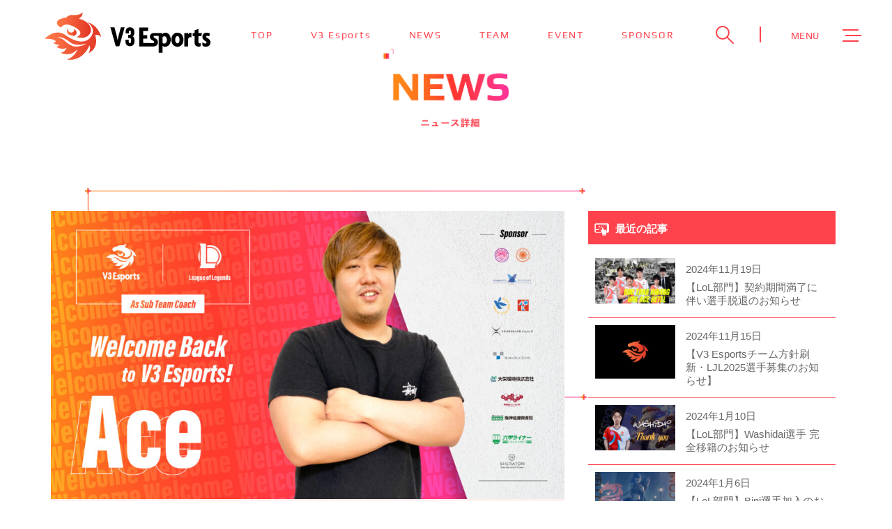

--- FILE ---
content_type: text/html; charset=UTF-8
request_url: https://v3esports.com/%E3%82%B3%E3%83%BC%E3%83%81%E5%A5%91%E7%B4%84%E7%B7%A0%E7%B5%90%E3%81%AE%E3%81%8A%E7%9F%A5%E3%82%89%E3%81%9B/
body_size: 8536
content:
<!DOCTYPE html>
<html lang="ja"
	prefix="og: https://ogp.me/ns#" >
<head>
	<meta charset="UTF-8">
    <meta http-equiv="X-UA-Compatible" content="IE=edge">
    <meta name="viewport" content="width=device-width, initial-scale=1">
	<meta name="format-detection" content="telephone=no">
    <meta name="Description" content="日本を拠点としてｅスポーツシーンで活動するプロeスポーツチーム「V3 Esports」">
    <meta name="Keywords" content="V3 Esports,Esports,ゲーム,プロゲーマー">
    <meta property="og:title" content="V3 Esports公式HP">
    <meta property="og:type" content="website">
    <meta property="og:url" content="https://v3esports.com/">
    <meta property="og:image" content="https://v3esports.com/wp-content/themes/v3sports/assets/images/common/ogp.jpg">
    <meta property="og:site_name" content="V3 Esports">
    <meta property="og:description" content="日本を拠点としてｅスポーツシーンで活動するプロeスポーツチーム「V3 Esports」">
    <meta name="twitter:card" content="summary_large_image">
    <meta name="twitter:site" content="@V3EsportsJP">

    <link rel="icon" href="https://v3esports.com/wp-content/themes/v3sports/assets/images/common/favicon.ico">
    <link rel="shortcut icon" href="https://v3esports.com/wp-content/themes/v3sports/assets/images/common/favicon.png">
    <link rel="apple-touch-icon" href="https://v3esports.com/wp-content/themes/v3sports/assets/images/common/favicon.png">
    <meta name="apple-mobile-web-app-title" content="">

        <link href="https://v3esports.com/wp-content/themes/v3sports/assets/css/reset.css" rel="stylesheet">
    <link href="https://v3esports.com/wp-content/themes/v3sports/assets/css/base.css" rel="stylesheet">
    <link type="text/css" rel="stylesheet" href="https://v3esports.com/wp-content/themes/v3sports/assets/css/sidebar.css">
    <link type="text/css" rel="stylesheet" href="https://v3esports.com/wp-content/themes/v3sports/assets/css/news.css">


	<title>コーチ契約締結のお知らせ - V3 Esports</title>

		<!-- All in One SEO 4.1.2.3 -->
		<meta name="description" content="いつもV3 Esportsへ温かいご声援をいただき誠にありがとうございます。この度、「Ace」とコーチ契約を締結いたしましたのでお知らせ致します。サブチームのコーチとメインチームの […]"/>
		<link rel="canonical" href="https://v3esports.com/%e3%82%b3%e3%83%bc%e3%83%81%e5%a5%91%e7%b4%84%e7%b7%a0%e7%b5%90%e3%81%ae%e3%81%8a%e7%9f%a5%e3%82%89%e3%81%9b/" />
		<meta property="og:site_name" content="V3 Esports - Just another WordPress site" />
		<meta property="og:type" content="article" />
		<meta property="og:title" content="コーチ契約締結のお知らせ - V3 Esports" />
		<meta property="og:description" content="いつもV3 Esportsへ温かいご声援をいただき誠にありがとうございます。この度、「Ace」とコーチ契約を締結いたしましたのでお知らせ致します。サブチームのコーチとメインチームの […]" />
		<meta property="og:url" content="https://v3esports.com/%e3%82%b3%e3%83%bc%e3%83%81%e5%a5%91%e7%b4%84%e7%b7%a0%e7%b5%90%e3%81%ae%e3%81%8a%e7%9f%a5%e3%82%89%e3%81%9b/" />
		<meta property="article:published_time" content="2021-12-14T08:59:38Z" />
		<meta property="article:modified_time" content="2022-01-02T14:13:49Z" />
		<meta name="twitter:card" content="summary" />
		<meta name="twitter:domain" content="v3esports.com" />
		<meta name="twitter:title" content="コーチ契約締結のお知らせ - V3 Esports" />
		<meta name="twitter:description" content="いつもV3 Esportsへ温かいご声援をいただき誠にありがとうございます。この度、「Ace」とコーチ契約を締結いたしましたのでお知らせ致します。サブチームのコーチとメインチームの […]" />
		<script type="application/ld+json" class="aioseo-schema">
			{"@context":"https:\/\/schema.org","@graph":[{"@type":"WebSite","@id":"https:\/\/v3esports.com\/#website","url":"https:\/\/v3esports.com\/","name":"V3 Esports","description":"Just another WordPress site","publisher":{"@id":"https:\/\/v3esports.com\/#organization"}},{"@type":"Organization","@id":"https:\/\/v3esports.com\/#organization","name":"V3 Esports","url":"https:\/\/v3esports.com\/"},{"@type":"BreadcrumbList","@id":"https:\/\/v3esports.com\/%e3%82%b3%e3%83%bc%e3%83%81%e5%a5%91%e7%b4%84%e7%b7%a0%e7%b5%90%e3%81%ae%e3%81%8a%e7%9f%a5%e3%82%89%e3%81%9b\/#breadcrumblist","itemListElement":[{"@type":"ListItem","@id":"https:\/\/v3esports.com\/#listItem","position":"1","item":{"@type":"WebPage","@id":"https:\/\/v3esports.com\/","name":"\u30db\u30fc\u30e0","description":"Just another WordPress site","url":"https:\/\/v3esports.com\/"},"nextItem":"https:\/\/v3esports.com\/%e3%82%b3%e3%83%bc%e3%83%81%e5%a5%91%e7%b4%84%e7%b7%a0%e7%b5%90%e3%81%ae%e3%81%8a%e7%9f%a5%e3%82%89%e3%81%9b\/#listItem"},{"@type":"ListItem","@id":"https:\/\/v3esports.com\/%e3%82%b3%e3%83%bc%e3%83%81%e5%a5%91%e7%b4%84%e7%b7%a0%e7%b5%90%e3%81%ae%e3%81%8a%e7%9f%a5%e3%82%89%e3%81%9b\/#listItem","position":"2","item":{"@type":"WebPage","@id":"https:\/\/v3esports.com\/%e3%82%b3%e3%83%bc%e3%83%81%e5%a5%91%e7%b4%84%e7%b7%a0%e7%b5%90%e3%81%ae%e3%81%8a%e7%9f%a5%e3%82%89%e3%81%9b\/","name":"\u30b3\u30fc\u30c1\u5951\u7d04\u7de0\u7d50\u306e\u304a\u77e5\u3089\u305b","description":"\u3044\u3064\u3082V3 Esports\u3078\u6e29\u304b\u3044\u3054\u58f0\u63f4\u3092\u3044\u305f\u3060\u304d\u8aa0\u306b\u3042\u308a\u304c\u3068\u3046\u3054\u3056\u3044\u307e\u3059\u3002\u3053\u306e\u5ea6\u3001\u300cAce\u300d\u3068\u30b3\u30fc\u30c1\u5951\u7d04\u3092\u7de0\u7d50\u3044\u305f\u3057\u307e\u3057\u305f\u306e\u3067\u304a\u77e5\u3089\u305b\u81f4\u3057\u307e\u3059\u3002\u30b5\u30d6\u30c1\u30fc\u30e0\u306e\u30b3\u30fc\u30c1\u3068\u30e1\u30a4\u30f3\u30c1\u30fc\u30e0\u306e [\u2026]","url":"https:\/\/v3esports.com\/%e3%82%b3%e3%83%bc%e3%83%81%e5%a5%91%e7%b4%84%e7%b7%a0%e7%b5%90%e3%81%ae%e3%81%8a%e7%9f%a5%e3%82%89%e3%81%9b\/"},"previousItem":"https:\/\/v3esports.com\/#listItem"}]},{"@type":"Person","@id":"https:\/\/v3esports.com\/author\/kobe_hamano\/#author","url":"https:\/\/v3esports.com\/author\/kobe_hamano\/","name":"kobe_hamano","image":{"@type":"ImageObject","@id":"https:\/\/v3esports.com\/%e3%82%b3%e3%83%bc%e3%83%81%e5%a5%91%e7%b4%84%e7%b7%a0%e7%b5%90%e3%81%ae%e3%81%8a%e7%9f%a5%e3%82%89%e3%81%9b\/#authorImage","url":"https:\/\/secure.gravatar.com\/avatar\/9fb804e9efff7f6ce72ce51c7c965be37bcbffc84fa717bce1a22bda9ce89774?s=96&d=mm&r=g","width":"96","height":"96","caption":"kobe_hamano"}},{"@type":"WebPage","@id":"https:\/\/v3esports.com\/%e3%82%b3%e3%83%bc%e3%83%81%e5%a5%91%e7%b4%84%e7%b7%a0%e7%b5%90%e3%81%ae%e3%81%8a%e7%9f%a5%e3%82%89%e3%81%9b\/#webpage","url":"https:\/\/v3esports.com\/%e3%82%b3%e3%83%bc%e3%83%81%e5%a5%91%e7%b4%84%e7%b7%a0%e7%b5%90%e3%81%ae%e3%81%8a%e7%9f%a5%e3%82%89%e3%81%9b\/","name":"\u30b3\u30fc\u30c1\u5951\u7d04\u7de0\u7d50\u306e\u304a\u77e5\u3089\u305b - V3 Esports","description":"\u3044\u3064\u3082V3 Esports\u3078\u6e29\u304b\u3044\u3054\u58f0\u63f4\u3092\u3044\u305f\u3060\u304d\u8aa0\u306b\u3042\u308a\u304c\u3068\u3046\u3054\u3056\u3044\u307e\u3059\u3002\u3053\u306e\u5ea6\u3001\u300cAce\u300d\u3068\u30b3\u30fc\u30c1\u5951\u7d04\u3092\u7de0\u7d50\u3044\u305f\u3057\u307e\u3057\u305f\u306e\u3067\u304a\u77e5\u3089\u305b\u81f4\u3057\u307e\u3059\u3002\u30b5\u30d6\u30c1\u30fc\u30e0\u306e\u30b3\u30fc\u30c1\u3068\u30e1\u30a4\u30f3\u30c1\u30fc\u30e0\u306e [\u2026]","inLanguage":"ja","isPartOf":{"@id":"https:\/\/v3esports.com\/#website"},"breadcrumb":{"@id":"https:\/\/v3esports.com\/%e3%82%b3%e3%83%bc%e3%83%81%e5%a5%91%e7%b4%84%e7%b7%a0%e7%b5%90%e3%81%ae%e3%81%8a%e7%9f%a5%e3%82%89%e3%81%9b\/#breadcrumblist"},"author":"https:\/\/v3esports.com\/%e3%82%b3%e3%83%bc%e3%83%81%e5%a5%91%e7%b4%84%e7%b7%a0%e7%b5%90%e3%81%ae%e3%81%8a%e7%9f%a5%e3%82%89%e3%81%9b\/#author","creator":"https:\/\/v3esports.com\/%e3%82%b3%e3%83%bc%e3%83%81%e5%a5%91%e7%b4%84%e7%b7%a0%e7%b5%90%e3%81%ae%e3%81%8a%e7%9f%a5%e3%82%89%e3%81%9b\/#author","image":{"@type":"ImageObject","@id":"https:\/\/v3esports.com\/#mainImage","url":"https:\/\/v3esports.com\/wp-content\/uploads\/2021\/12\/V3sanka-Ace-scaled.jpg","width":"2560","height":"1440"},"primaryImageOfPage":{"@id":"https:\/\/v3esports.com\/%e3%82%b3%e3%83%bc%e3%83%81%e5%a5%91%e7%b4%84%e7%b7%a0%e7%b5%90%e3%81%ae%e3%81%8a%e7%9f%a5%e3%82%89%e3%81%9b\/#mainImage"},"datePublished":"2021-12-14T08:59:38+09:00","dateModified":"2022-01-02T14:13:49+09:00"},{"@type":"BlogPosting","@id":"https:\/\/v3esports.com\/%e3%82%b3%e3%83%bc%e3%83%81%e5%a5%91%e7%b4%84%e7%b7%a0%e7%b5%90%e3%81%ae%e3%81%8a%e7%9f%a5%e3%82%89%e3%81%9b\/#blogposting","name":"\u30b3\u30fc\u30c1\u5951\u7d04\u7de0\u7d50\u306e\u304a\u77e5\u3089\u305b - V3 Esports","description":"\u3044\u3064\u3082V3 Esports\u3078\u6e29\u304b\u3044\u3054\u58f0\u63f4\u3092\u3044\u305f\u3060\u304d\u8aa0\u306b\u3042\u308a\u304c\u3068\u3046\u3054\u3056\u3044\u307e\u3059\u3002\u3053\u306e\u5ea6\u3001\u300cAce\u300d\u3068\u30b3\u30fc\u30c1\u5951\u7d04\u3092\u7de0\u7d50\u3044\u305f\u3057\u307e\u3057\u305f\u306e\u3067\u304a\u77e5\u3089\u305b\u81f4\u3057\u307e\u3059\u3002\u30b5\u30d6\u30c1\u30fc\u30e0\u306e\u30b3\u30fc\u30c1\u3068\u30e1\u30a4\u30f3\u30c1\u30fc\u30e0\u306e [\u2026]","headline":"\u30b3\u30fc\u30c1\u5951\u7d04\u7de0\u7d50\u306e\u304a\u77e5\u3089\u305b","author":{"@id":"https:\/\/v3esports.com\/author\/kobe_hamano\/#author"},"publisher":{"@id":"https:\/\/v3esports.com\/#organization"},"datePublished":"2021-12-14T08:59:38+09:00","dateModified":"2022-01-02T14:13:49+09:00","articleSection":"League of Legends, \u30cb\u30e5\u30fc\u30b9, Ace, V3, V3Esports, LOL, LJL, league of legends, \u30d7\u30ed\u30b2\u30fc\u30de\u30fc","mainEntityOfPage":{"@id":"https:\/\/v3esports.com\/%e3%82%b3%e3%83%bc%e3%83%81%e5%a5%91%e7%b4%84%e7%b7%a0%e7%b5%90%e3%81%ae%e3%81%8a%e7%9f%a5%e3%82%89%e3%81%9b\/#webpage"},"isPartOf":{"@id":"https:\/\/v3esports.com\/%e3%82%b3%e3%83%bc%e3%83%81%e5%a5%91%e7%b4%84%e7%b7%a0%e7%b5%90%e3%81%ae%e3%81%8a%e7%9f%a5%e3%82%89%e3%81%9b\/#webpage"},"image":{"@type":"ImageObject","@id":"https:\/\/v3esports.com\/#articleImage","url":"https:\/\/v3esports.com\/wp-content\/uploads\/2021\/12\/V3sanka-Ace-scaled.jpg","width":"2560","height":"1440"}}]}
		</script>
		<!-- All in One SEO -->

<link rel="alternate" type="application/rss+xml" title="V3 Esports &raquo; コーチ契約締結のお知らせ のコメントのフィード" href="https://v3esports.com/%e3%82%b3%e3%83%bc%e3%83%81%e5%a5%91%e7%b4%84%e7%b7%a0%e7%b5%90%e3%81%ae%e3%81%8a%e7%9f%a5%e3%82%89%e3%81%9b/feed/" />
<link rel="alternate" title="oEmbed (JSON)" type="application/json+oembed" href="https://v3esports.com/wp-json/oembed/1.0/embed?url=https%3A%2F%2Fv3esports.com%2F%25e3%2582%25b3%25e3%2583%25bc%25e3%2583%2581%25e5%25a5%2591%25e7%25b4%2584%25e7%25b7%25a0%25e7%25b5%2590%25e3%2581%25ae%25e3%2581%258a%25e7%259f%25a5%25e3%2582%2589%25e3%2581%259b%2F" />
<link rel="alternate" title="oEmbed (XML)" type="text/xml+oembed" href="https://v3esports.com/wp-json/oembed/1.0/embed?url=https%3A%2F%2Fv3esports.com%2F%25e3%2582%25b3%25e3%2583%25bc%25e3%2583%2581%25e5%25a5%2591%25e7%25b4%2584%25e7%25b7%25a0%25e7%25b5%2590%25e3%2581%25ae%25e3%2581%258a%25e7%259f%25a5%25e3%2582%2589%25e3%2581%259b%2F&#038;format=xml" />
<style id='wp-img-auto-sizes-contain-inline-css' type='text/css'>
img:is([sizes=auto i],[sizes^="auto," i]){contain-intrinsic-size:3000px 1500px}
/*# sourceURL=wp-img-auto-sizes-contain-inline-css */
</style>
<style id='wp-emoji-styles-inline-css' type='text/css'>

	img.wp-smiley, img.emoji {
		display: inline !important;
		border: none !important;
		box-shadow: none !important;
		height: 1em !important;
		width: 1em !important;
		margin: 0 0.07em !important;
		vertical-align: -0.1em !important;
		background: none !important;
		padding: 0 !important;
	}
/*# sourceURL=wp-emoji-styles-inline-css */
</style>
<style id='wp-block-library-inline-css' type='text/css'>
:root{--wp-block-synced-color:#7a00df;--wp-block-synced-color--rgb:122,0,223;--wp-bound-block-color:var(--wp-block-synced-color);--wp-editor-canvas-background:#ddd;--wp-admin-theme-color:#007cba;--wp-admin-theme-color--rgb:0,124,186;--wp-admin-theme-color-darker-10:#006ba1;--wp-admin-theme-color-darker-10--rgb:0,107,160.5;--wp-admin-theme-color-darker-20:#005a87;--wp-admin-theme-color-darker-20--rgb:0,90,135;--wp-admin-border-width-focus:2px}@media (min-resolution:192dpi){:root{--wp-admin-border-width-focus:1.5px}}.wp-element-button{cursor:pointer}:root .has-very-light-gray-background-color{background-color:#eee}:root .has-very-dark-gray-background-color{background-color:#313131}:root .has-very-light-gray-color{color:#eee}:root .has-very-dark-gray-color{color:#313131}:root .has-vivid-green-cyan-to-vivid-cyan-blue-gradient-background{background:linear-gradient(135deg,#00d084,#0693e3)}:root .has-purple-crush-gradient-background{background:linear-gradient(135deg,#34e2e4,#4721fb 50%,#ab1dfe)}:root .has-hazy-dawn-gradient-background{background:linear-gradient(135deg,#faaca8,#dad0ec)}:root .has-subdued-olive-gradient-background{background:linear-gradient(135deg,#fafae1,#67a671)}:root .has-atomic-cream-gradient-background{background:linear-gradient(135deg,#fdd79a,#004a59)}:root .has-nightshade-gradient-background{background:linear-gradient(135deg,#330968,#31cdcf)}:root .has-midnight-gradient-background{background:linear-gradient(135deg,#020381,#2874fc)}:root{--wp--preset--font-size--normal:16px;--wp--preset--font-size--huge:42px}.has-regular-font-size{font-size:1em}.has-larger-font-size{font-size:2.625em}.has-normal-font-size{font-size:var(--wp--preset--font-size--normal)}.has-huge-font-size{font-size:var(--wp--preset--font-size--huge)}.has-text-align-center{text-align:center}.has-text-align-left{text-align:left}.has-text-align-right{text-align:right}.has-fit-text{white-space:nowrap!important}#end-resizable-editor-section{display:none}.aligncenter{clear:both}.items-justified-left{justify-content:flex-start}.items-justified-center{justify-content:center}.items-justified-right{justify-content:flex-end}.items-justified-space-between{justify-content:space-between}.screen-reader-text{border:0;clip-path:inset(50%);height:1px;margin:-1px;overflow:hidden;padding:0;position:absolute;width:1px;word-wrap:normal!important}.screen-reader-text:focus{background-color:#ddd;clip-path:none;color:#444;display:block;font-size:1em;height:auto;left:5px;line-height:normal;padding:15px 23px 14px;text-decoration:none;top:5px;width:auto;z-index:100000}html :where(.has-border-color){border-style:solid}html :where([style*=border-top-color]){border-top-style:solid}html :where([style*=border-right-color]){border-right-style:solid}html :where([style*=border-bottom-color]){border-bottom-style:solid}html :where([style*=border-left-color]){border-left-style:solid}html :where([style*=border-width]){border-style:solid}html :where([style*=border-top-width]){border-top-style:solid}html :where([style*=border-right-width]){border-right-style:solid}html :where([style*=border-bottom-width]){border-bottom-style:solid}html :where([style*=border-left-width]){border-left-style:solid}html :where(img[class*=wp-image-]){height:auto;max-width:100%}:where(figure){margin:0 0 1em}html :where(.is-position-sticky){--wp-admin--admin-bar--position-offset:var(--wp-admin--admin-bar--height,0px)}@media screen and (max-width:600px){html :where(.is-position-sticky){--wp-admin--admin-bar--position-offset:0px}}

/*# sourceURL=wp-block-library-inline-css */
</style>
<style id='classic-theme-styles-inline-css' type='text/css'>
/*! This file is auto-generated */
.wp-block-button__link{color:#fff;background-color:#32373c;border-radius:9999px;box-shadow:none;text-decoration:none;padding:calc(.667em + 2px) calc(1.333em + 2px);font-size:1.125em}.wp-block-file__button{background:#32373c;color:#fff;text-decoration:none}
/*# sourceURL=/wp-includes/css/classic-themes.min.css */
</style>
<link rel='stylesheet' id='wp-block-paragraph-css' href='https://v3esports.com/wp-includes/blocks/paragraph/style.min.css?ver=6.9' type='text/css' media='all' />
<link rel="https://api.w.org/" href="https://v3esports.com/wp-json/" /><link rel="alternate" title="JSON" type="application/json" href="https://v3esports.com/wp-json/wp/v2/posts/1241" /><link rel="EditURI" type="application/rsd+xml" title="RSD" href="https://v3esports.com/xmlrpc.php?rsd" />
<meta name="generator" content="WordPress 6.9" />
<link rel='shortlink' href='https://v3esports.com/?p=1241' />
<meta name="generator" content="Site Kit by Google 1.105.0" />
    <!-- Global site tag (gtag.js) - Google Analytics -->
    <script async src="https://www.googletagmanager.com/gtag/js?id=UA-133657067-57"></script>
    <script>
    window.dataLayer = window.dataLayer || [];
    function gtag(){dataLayer.push(arguments);}
    gtag('js', new Date());

    gtag('config', 'UA-133657067-57');
    </script>
    <script src='https://sales-crowd.jp/js/UrlAccessApi.js' id='sc_api' data-token='98765285589511487158581'></script>
</head>
<body class="wp-singular post-template-default single single-post postid-1241 single-format-standard wp-theme-v3sports">
	<header id="header" class="header">
        <div class="header-inner">
            <a href="https://v3esports.com/" class="header-logo">
                <img src="https://v3esports.com/wp-content/themes/v3sports/assets/images/common/logo.svg" width="238" alt="V3 Esports">
            </a>
            <ul class="header-menu pc-767">
                <li class="header-menu__item">
                    <a href="https://v3esports.com/" class="link"><span class="txt-en">TOP</span></a>
                </li>
                <li class="header-menu__item">
                    <a href="https://v3esports.com/about/" class="link"><span class="txt-en">V3 Esports</span></a>
                </li>
                <li class="header-menu__item">
                    <a href="https://v3esports.com/news/" class="link"><span class="txt-en">NEWS</span></a>
                </li>
                <li class="header-menu__item">
                    <a href="https://v3esports.com/teams/" class="link"><span class="txt-en">TEAM</span></a>
                </li>
                <li class="header-menu__item">
                    <a href="https://v3esports.com/category/game/" class="link"><span class="txt-en">EVENT</span></a>
                </li>
                <li class="header-menu__item">
                    <a href="https://v3esports.com/sponsor/" class="link"><span class="txt-en">SPONSOR</span></a>
                </li>
            </ul>
            <nav class="header-nav">
                <ul class="header-menu">
                    <li class="header-menu__item">
                        <a href="https://v3esports.com/" class="link"><span class="txt-en">TOP</span> <span>トップ ＞</span></a>
                    </li>
                    <li class="header-menu__item">
                        <a href="https://v3esports.com/about/" class="link"><span class="txt-en">V3 Esports</span> <span>V3 Esportsとは ＞</span></a>
                    </li>
                    <li class="header-menu__item">
                        <a href="https://v3esports.com/news/" class="link"><span class="txt-en">NEWS</span> <span>最新ニュース ＞</span></a>
                    </li>
                    <li class="header-menu__item">
                        <a href="https://v3esports.com/teams/" class="link"><span class="txt-en">TEAM</span> <span>チーム紹介 ＞</span></a>
                    </li>
                    <li class="header-menu__item">
                        <a href="https://v3esports.com/category/game/" class="link"><span class="txt-en">EVENT</span> <span>参加大会情報 ＞</span></a>
                    </li>
                    <li class="header-menu__item">
                        <a href="https://v3esports.com/sponsor/" class="link"><span class="txt-en">SPONSOR</span> <span>スポンサー ＞</span></a>
                    </li>
                </ul>
                <a href="https://v3esports.com/contact/" class="header-btn link">
                    <span>お問い合わせはこちら</span>
                </a>
                
                <div class="header-social">
                    <a href="https://twitter.com/V3EsportsJP">
                        <img src="https://v3esports.com/wp-content/themes/v3sports/assets/images/common/ico-tw.svg" width="47" alt="twitter">
                    </a>
                    <a href="https://www.youtube.com/channel/UCKqrHlS4mb2CRC05PgftCEQ">
                        <img src="https://v3esports.com/wp-content/themes/v3sports/assets/images/common/ico-yt.svg" width="47" alt="youtube">
                    </a>
                </div>
                
                <div class="header-info">
                    <a href="https://v3esports.com/sitemap/">サイトマップ</a>
                    <a href="https://v3esports.com/privacy/">プライバシーポリシー</a>
                </div>
            </nav>
            
            <div class="header-search">
                <span class="header-search__btn">
                    <img src="https://v3esports.com/wp-content/themes/v3sports/assets/images/common/search-btn.svg" width="26" alt="search">
                </span>
                
                <div class="header-search__content">
                    <div class="header-search__wrap">
                        <div class="inner">
                            <form action="https://v3esports.com/" method="get" class="header-search__form">
    <input type="text" name="s" placeholder="検索">
    <button type="submit" class="submit">
        <img src="https://v3esports.com/wp-content/themes/v3sports/assets/images/common/search-btn.svg" width="32" alt="search">
    </button>
</form>                        </div>
                    </div>
                </div>
            </div>
            
            <span class="header-control">
                <span class="header-control__txt">
                    <span class="off">MENU</span>
                    <span class="on">CLOSE</span>
                </span>
                <span class="header-control__inn">
                    <span></span>
                    <span></span>
                    <span></span>
                </span>
            </span>
        </div>
    </header><main>
	<div class="p-news__detail">
		<div class="p-news__detail__title">
			<picture>
				<source srcset="https://v3esports.com/wp-content/themes/v3sports/assets/images/news/image_news_title_02_pc.png" media="(min-width: 768px)">
				<source srcset="https://v3esports.com/wp-content/themes/v3sports/assets/images/news/image_news_title_02_sp.png" media="(max-width: 767px)">
				<img src="https://v3esports.com/wp-content/themes/v3sports/assets/images/news/image_news_title_02_pc.png" alt="ニュース詳細">
			</picture>
		</div>
		<div class="p-news__detail__container">
			<!-- ブログカード -->
			<div class="p-news__detail__blog">
				<article>
									<figure>
						<img width="750" height="291" src="https://v3esports.com/wp-content/uploads/2021/12/V3sanka-Ace-1024x576.jpg" class="p-news__detail__eyecatch" alt="コーチ契約締結のお知らせ">
					</figure>
									<div class="inner">
						<div class="info">
							<span class="label">new</span>
							<h1>コーチ契約締結のお知らせ</h1>
							<div class="article-info">
								<time>2021年12月14日</time>
							</div>
							
<p>いつもV3 Esportsへ温かいご声援をいただき誠にありがとうございます。<br>この度、「Ace」とコーチ契約を締結いたしましたのでお知らせ致します。<br>サブチームのコーチとメインチームの技術的なコーチングを担当して頂きます。</p>



<p>V3 Esportsに戻って来てくれた事をとても嬉しく思います！<br><br>【Aceコーチからのコメント】<br>V3 Esportsのサブチームのコーチになりました。<br>今までの知識や経験を活かしてアカデミーリーグで優勝出来る様に頑張っていきます！！<br></p>
						</div>
					</div>
				</article>
				<!-- ページネーション -->
				<div class="blog-foot">
					<div class="prev-next">
						<div class="prev prev-next-btn">
							<a href="https://v3esports.com/%e3%80%90streamer%e9%83%a8%e9%96%80%e3%80%91%e5%8a%a0%e5%85%a5%e3%81%ae%e3%81%8a%e7%9f%a5%e3%82%89%e3%81%9b/" rel="prev"></a>						</div>
						<div class="next prev-next-btn">
							<a href="https://v3esports.com/%e3%80%90streamer%e9%83%a8%e9%96%80%e3%80%91%e5%8a%a0%e5%85%a5%e3%81%ae%e3%81%8a%e7%9f%a5%e3%82%89%e3%81%9b-2/" rel="next"></a>						</div>
						<a href="https://v3esports.com/news/" class="btn-back">一覧に戻る</a>
					</div>
				</div>
			</div>
			<!-- サイドバー -->
			<div class="p-blog__side">
    <ul class="sidebar-contents">

                <li id="my_recent_posts-3" class="widget widget_my_recent_posts">
            <!-- ウィジェットの表示部分の処理 -->
            <h2 class="widgettitle">最近の記事</h2>
            <ul>
                            <li>    
                <!-- アイキャッチ付きカード -->
                    <a href="https://v3esports.com/%e3%80%90lol%e9%83%a8%e9%96%80%e3%80%91%e5%a5%91%e7%b4%84%e6%9c%9f%e9%96%93%e6%ba%80%e4%ba%86%e3%81%ab%e4%bc%b4%e3%81%84%e9%81%b8%e6%89%8b%e8%84%b1%e9%80%80%e3%81%ae%e3%81%8a%e7%9f%a5%e3%82%89/" class="news-entry-card-link">
                        <figure>
                            <img width="1024" height="576" src="https://v3esports.com/wp-content/uploads/2024/11/S__36307241-1024x576.jpg" class="attachment-large size-large wp-post-image" alt="" decoding="async" fetchpriority="high" srcset="https://v3esports.com/wp-content/uploads/2024/11/S__36307241-1024x576.jpg 1024w, https://v3esports.com/wp-content/uploads/2024/11/S__36307241-300x169.jpg 300w, https://v3esports.com/wp-content/uploads/2024/11/S__36307241-768x432.jpg 768w, https://v3esports.com/wp-content/uploads/2024/11/S__36307241.jpg 1200w" sizes="(max-width: 1024px) 100vw, 1024px" />                            <!-- <img width="115px" height="71px" src="https://v3esports.com/wp-content/themes/v3sports/assets/images/news/picture_news_04.png" alt=""> -->
                        </figure>
                        <div class="news-entry-card-text">
                            <div class="news-entry-card-info">
                                <time>2024年11月19日</time>
                            </div>
                            <div class="news-entry-card-title">【LoL部門】契約期間満了に伴い選手脱退のお知らせ</div>
                        </div>
                    </a>
                </li>
                            <li>    
                <!-- アイキャッチ付きカード -->
                    <a href="https://v3esports.com/v3-esports2025lol/" class="news-entry-card-link">
                        <figure>
                            <img width="526" height="352" src="https://v3esports.com/wp-content/uploads/2021/07/image_teams_eyecatch_03.jpg" class="attachment-large size-large wp-post-image" alt="" decoding="async" srcset="https://v3esports.com/wp-content/uploads/2021/07/image_teams_eyecatch_03.jpg 526w, https://v3esports.com/wp-content/uploads/2021/07/image_teams_eyecatch_03-300x201.jpg 300w" sizes="(max-width: 526px) 100vw, 526px" />                            <!-- <img width="115px" height="71px" src="https://v3esports.com/wp-content/themes/v3sports/assets/images/news/picture_news_04.png" alt=""> -->
                        </figure>
                        <div class="news-entry-card-text">
                            <div class="news-entry-card-info">
                                <time>2024年11月15日</time>
                            </div>
                            <div class="news-entry-card-title">【V3 Esportsチーム方針刷新・LJL2025選手募集のお知らせ】</div>
                        </div>
                    </a>
                </li>
                            <li>    
                <!-- アイキャッチ付きカード -->
                    <a href="https://v3esports.com/lol_washidai_-transfer/" class="news-entry-card-link">
                        <figure>
                            <img width="1024" height="576" src="https://v3esports.com/wp-content/uploads/2024/01/washidai-1024x576.jpg" class="attachment-large size-large wp-post-image" alt="" decoding="async" srcset="https://v3esports.com/wp-content/uploads/2024/01/washidai-1024x576.jpg 1024w, https://v3esports.com/wp-content/uploads/2024/01/washidai-300x169.jpg 300w, https://v3esports.com/wp-content/uploads/2024/01/washidai-768x432.jpg 768w, https://v3esports.com/wp-content/uploads/2024/01/washidai-1536x864.jpg 1536w, https://v3esports.com/wp-content/uploads/2024/01/washidai.jpg 1920w" sizes="(max-width: 1024px) 100vw, 1024px" />                            <!-- <img width="115px" height="71px" src="https://v3esports.com/wp-content/themes/v3sports/assets/images/news/picture_news_04.png" alt=""> -->
                        </figure>
                        <div class="news-entry-card-text">
                            <div class="news-entry-card-info">
                                <time>2024年1月10日</time>
                            </div>
                            <div class="news-entry-card-title">【LoL部門】Washidai選手 完全移籍のお知らせ</div>
                        </div>
                    </a>
                </li>
                            <li>    
                <!-- アイキャッチ付きカード -->
                    <a href="https://v3esports.com/lol2024_bini_joined/" class="news-entry-card-link">
                        <figure>
                            <img width="1024" height="576" src="https://v3esports.com/wp-content/uploads/2024/01/Bini3-1024x576.jpg" class="attachment-large size-large wp-post-image" alt="" decoding="async" srcset="https://v3esports.com/wp-content/uploads/2024/01/Bini3-1024x576.jpg 1024w, https://v3esports.com/wp-content/uploads/2024/01/Bini3-300x169.jpg 300w, https://v3esports.com/wp-content/uploads/2024/01/Bini3-768x432.jpg 768w, https://v3esports.com/wp-content/uploads/2024/01/Bini3-1536x864.jpg 1536w, https://v3esports.com/wp-content/uploads/2024/01/Bini3.jpg 1920w" sizes="(max-width: 1024px) 100vw, 1024px" />                            <!-- <img width="115px" height="71px" src="https://v3esports.com/wp-content/themes/v3sports/assets/images/news/picture_news_04.png" alt=""> -->
                        </figure>
                        <div class="news-entry-card-text">
                            <div class="news-entry-card-info">
                                <time>2024年1月6日</time>
                            </div>
                            <div class="news-entry-card-title">【LoL部門】Bini選手加入のお知らせ</div>
                        </div>
                    </a>
                </li>
                            <li>    
                <!-- アイキャッチ付きカード -->
                    <a href="https://v3esports.com/lol2024_tana_joined/" class="news-entry-card-link">
                        <figure>
                            <img width="1024" height="576" src="https://v3esports.com/wp-content/uploads/2024/01/Bini4-1024x576.jpg" class="attachment-large size-large wp-post-image" alt="" decoding="async" srcset="https://v3esports.com/wp-content/uploads/2024/01/Bini4-1024x576.jpg 1024w, https://v3esports.com/wp-content/uploads/2024/01/Bini4-300x169.jpg 300w, https://v3esports.com/wp-content/uploads/2024/01/Bini4-768x432.jpg 768w, https://v3esports.com/wp-content/uploads/2024/01/Bini4-1536x864.jpg 1536w, https://v3esports.com/wp-content/uploads/2024/01/Bini4.jpg 1920w" sizes="(max-width: 1024px) 100vw, 1024px" />                            <!-- <img width="115px" height="71px" src="https://v3esports.com/wp-content/themes/v3sports/assets/images/news/picture_news_04.png" alt=""> -->
                        </figure>
                        <div class="news-entry-card-text">
                            <div class="news-entry-card-info">
                                <time>2024年1月6日</time>
                            </div>
                            <div class="news-entry-card-title">【LoL部門】TaNa選手加入のお知らせ</div>
                        </div>
                    </a>
                </li>
                        </ul>
            </li>
            <li id="categories-4" class="widget widget_categories"><h2 class="widgettitle">カテゴリー</h2>

			<ul>
					<li class="cat-item cat-item-20"><a href="https://v3esports.com/category/sponser/">スポンサー情報</a>
</li>
	<li class="cat-item cat-item-6"><a href="https://v3esports.com/category/v3-esports/">V3 Esports</a>
</li>
	<li class="cat-item cat-item-7"><a href="https://v3esports.com/category/league-of-legends/">League of Legends</a>
</li>
	<li class="cat-item cat-item-8"><a href="https://v3esports.com/category/pubg/">PUBG:BATTLEGROUNDS</a>
</li>
	<li class="cat-item cat-item-21"><a href="https://v3esports.com/category/apex_legends/">Apex Legends</a>
</li>
	<li class="cat-item cat-item-2"><a href="https://v3esports.com/category/news/">ニュース</a>
</li>
	<li class="cat-item cat-item-3"><a href="https://v3esports.com/category/game/">大会情報</a>
</li>
	<li class="cat-item cat-item-1"><a href="https://v3esports.com/category/uncategorized/">未分類</a>
</li>
			</ul>

			</li>
<li id="archives-4" class="widget widget_archive"><h2 class="widgettitle">アーカイブ</h2>

			<ul>
					<li><a href='https://v3esports.com/2024/11/'>2024年11月</a></li>
	<li><a href='https://v3esports.com/2024/01/'>2024年1月</a></li>
	<li><a href='https://v3esports.com/2023/03/'>2023年3月</a></li>
	<li><a href='https://v3esports.com/2022/12/'>2022年12月</a></li>
	<li><a href='https://v3esports.com/2022/11/'>2022年11月</a></li>
	<li><a href='https://v3esports.com/2022/10/'>2022年10月</a></li>
	<li><a href='https://v3esports.com/2022/09/'>2022年9月</a></li>
	<li><a href='https://v3esports.com/2022/05/'>2022年5月</a></li>
	<li><a href='https://v3esports.com/2022/04/'>2022年4月</a></li>
	<li><a href='https://v3esports.com/2022/03/'>2022年3月</a></li>
	<li><a href='https://v3esports.com/2022/02/'>2022年2月</a></li>
	<li><a href='https://v3esports.com/2022/01/'>2022年1月</a></li>
	<li><a href='https://v3esports.com/2021/12/'>2021年12月</a></li>
	<li><a href='https://v3esports.com/2021/10/'>2021年10月</a></li>
	<li><a href='https://v3esports.com/2021/09/'>2021年9月</a></li>
	<li><a href='https://v3esports.com/2021/08/'>2021年8月</a></li>
	<li><a href='https://v3esports.com/2021/06/'>2021年6月</a></li>
	<li><a href='https://v3esports.com/2021/04/'>2021年4月</a></li>
	<li><a href='https://v3esports.com/2021/03/'>2021年3月</a></li>
	<li><a href='https://v3esports.com/2021/02/'>2021年2月</a></li>
	<li><a href='https://v3esports.com/2020/12/'>2020年12月</a></li>
	<li><a href='https://v3esports.com/2020/09/'>2020年9月</a></li>
	<li><a href='https://v3esports.com/2020/07/'>2020年7月</a></li>
	<li><a href='https://v3esports.com/2020/04/'>2020年4月</a></li>
	<li><a href='https://v3esports.com/2020/03/'>2020年3月</a></li>
	<li><a href='https://v3esports.com/2020/02/'>2020年2月</a></li>
	<li><a href='https://v3esports.com/2020/01/'>2020年1月</a></li>
	<li><a href='https://v3esports.com/2019/12/'>2019年12月</a></li>
	<li><a href='https://v3esports.com/2019/11/'>2019年11月</a></li>
	<li><a href='https://v3esports.com/2019/10/'>2019年10月</a></li>
	<li><a href='https://v3esports.com/2019/09/'>2019年9月</a></li>
	<li><a href='https://v3esports.com/2019/08/'>2019年8月</a></li>
	<li><a href='https://v3esports.com/2019/07/'>2019年7月</a></li>
			</ul>

			</li>
 
    
    </ul>
</div>		</div>
		<div class="p-news__sns">
			<ul>
				<li>
					<a href="https://twitter.com/intent/tweet?text=コーチ契約締結のお知らせ&url=https%3A%2F%2Fv3esports.com%2F%25e3%2582%25b3%25e3%2583%25bc%25e3%2583%2581%25e5%25a5%2591%25e7%25b4%2584%25e7%25b7%25a0%25e7%25b5%2590%25e3%2581%25ae%25e3%2581%258a%25e7%259f%25a5%25e3%2582%2589%25e3%2581%259b%2F&related=V3EsportsJP" target="_blank" rel="noopener noreferrer" class="twitter">
						<span class="inner">Twitterでシェア</span>
					</a>
				</li>
				<li>
					<a href="http://www.facebook.com/share.php?u=https%3A%2F%2Fv3esports.com%2F%25e3%2582%25b3%25e3%2583%25bc%25e3%2583%2581%25e5%25a5%2591%25e7%25b4%2584%25e7%25b7%25a0%25e7%25b5%2590%25e3%2581%25ae%25e3%2581%258a%25e7%259f%25a5%25e3%2582%2589%25e3%2581%259b%2F" target="_blank" rel="noopener noreferrer" class="facebook">
						<span class="inner">facebookでシェア</span>
					</a>
				</li>
				<li>
					<a href="https://social-plugins.line.me/lineit/share?url=https%3A%2F%2Fv3esports.com%2F%25e3%2582%25b3%25e3%2583%25bc%25e3%2583%2581%25e5%25a5%2591%25e7%25b4%2584%25e7%25b7%25a0%25e7%25b5%2590%25e3%2581%25ae%25e3%2581%258a%25e7%259f%25a5%25e3%2582%2589%25e3%2581%259b%2F" target="_blank" rel="noopener noreferrer" class="line">
						<span class="inner">LINEでシェア</span>
					</a>
				</li>
			</ul>
		</div>
	</div>
	
	<section class="sec-contact bg-black txt-center" id="contact">
	<div class="inner">
		<h2 class="ttl-comp01">
			<span class="pc"><img src="https://v3esports.com/wp-content/themes/v3sports/assets/images/common/contact-ttl.svg" width="267" alt="contact"></span>
			<span class="sp"><img src="https://v3esports.com/wp-content/themes/v3sports/assets/images/common/contact-ttl.svg" width="179" alt="contact"></span>
		</h2>
		<p class="txt-basic">
			お問い合わせのご返信には、少々お時間を頂く場合がございます。<br class="pc-sm">ご了承のほどよろしくお願いいたします。
		</p>
		
		<a href="https://v3esports.com/contact/" class="btn-comp01">
			<span class="inn">お問い合わせはこちら</span>
		</a>
	</div>
</section>
</main>
        <footer id="footer" class="footer txt-center bg-black">
            <div class="footer-menu">
                <a href="https://v3esports.com/about/" class="link">V3 Esportsとは</a>
                <a href="https://v3esports.com/news/" class="link">ニュース</a>
                <a href="https://v3esports.com/category/game/" class="link">大会情報</a>
                <a href="https://v3esports.com/sponsor/" class="link">スポンサー</a>
                <a href="https://v3esports.com/contact/" class="link">お問い合わせ</a>
                <a href="https://v3esports.com/sitemap/" class="link">サイトマップ</a>
                <a href="https://v3esports.com/privacy/" class="link">プライバシーポリシー</a>
            </div>
            
            <p class="footer-logo">
                <a href="#top" class="link">
                    <img src="https://v3esports.com/wp-content/themes/v3sports/assets/images/common/logo-main.svg" width="82" alt="V3 Esports">
                </a>
            </p>
            <p class="copyright">
                Copyright &copy; V3 Esports All Rights Reserved
            </p>
        </footer>

        <script src="https://cdnjs.cloudflare.com/ajax/libs/picturefill/3.0.2/picturefill.js"></script>
		<script src="https://ajax.googleapis.com/ajax/libs/jquery/3.4.1/jquery.min.js"></script>
        <script src="https://v3esports.com/wp-content/themes/v3sports/assets/js/jquery.matchHeight.js"></script>
        <script src="https://v3esports.com/wp-content/themes/v3sports/assets/js/swiper.js"></script>
        <script src="https://v3esports.com/wp-content/themes/v3sports/assets/js/ofi.min.js"></script>
        <script src="https://v3esports.com/wp-content/themes/v3sports/assets/js/setting.js"></script>
		<script src="https://v3esports.com/wp-content/themes/v3sports/assets/js/common.js"></script>
		<script>
			$(function()
			{
				$('.matchHeight').matchHeight();
			});
		</script>
		<script>
			//iphone5表示崩れ対策（最小幅指定）
			var ua = navigator.userAgent
			var sp = (ua.indexOf('iPhone') > 0 || ua.indexOf('Android') > 0 && ua.indexOf('Mobile') > 0)
			if (sp) new ViewportExtra(375)
		</script>
    </body>
</html>

--- FILE ---
content_type: text/css
request_url: https://v3esports.com/wp-content/themes/v3sports/assets/css/base.css
body_size: 8034
content:
@charset "UTF-8";

/* CSS Document */

/* ====================================================
Font
==================================================== */
@font-face {
  font-family: 'play';
  src: url("../fonts/Play-Regular.ttf");
  font-style: normal;
  font-weight: normal;
}

@font-face {
  font-family: 'play';
  src: url("../fonts/Play-Bold.ttf");
  font-style: normal;
  font-weight: bold;
}

/* ==========================================================================
    Font Size
    ========================================================================== */

/* フォントサイズ
    @include font-size(14)
    こんな感じで記述する。
    vwなのでスマホのとき、でかすぎる時があるので、
    大きい文字(fs32とか)は、SPのみ、
    font-size: 6vw; こんな感じで上書きすることを許す。
    案件によってブレイクポイントは変更してね。
*/

/* ==================================
    メディアクエリ
===================================== */

/* フォントサイズ
    メディアクエリに変換してくれる

    @include pc-layout() {
        color: #fff;
    }
    @include sp-layout() {
        color: #000;
    }

    こんな感じで記述する。
    案件によってブレイクポイントは変更してね。
 */

* {
  font-family: "游ゴシック", "YuGothic", "ヒラギノ角ゴ Pro", "Hiragino Kaku Gothic Pro", "メイリオ", Meiryo, Osaka, "ＭＳ Ｐゴシック", "MS PGothic", sans-serif;
}

body {
  color: #333;
  font-size: 14px;
  font-family: "Helvetica Neue", "Helvetica", "游ゴシック体", YuGothic, "游ゴシック", "Yu Gothic", "Hiragino Sans", "Hiragino Kaku Gothic ProN", "Arial", "Meiryo", sans-serif;
}

p,
h1,
h2,
h3,
h4,
h5,
h6 {
  line-height: 1.6em;
}

.clearfix:after {
  visibility: hidden;
  display: block;
  font-size: 0;
  content: " ";
  clear: both;
  height: 0;
}

img {
  display: block;
}

.center-block {
  display: block;
  margin-left: auto;
  margin-right: auto;
}

.text-center {
  text-align: center;
}

.flex {
  display: flex;
}

.f-wrap {
  flex-wrap: wrap;
}

.f-jc-sb {
  justify-content: space-between;
}

.f-jc-c {
  justify-content: center;
}

.f-jc-fe {
  justify-content: flex-end;
}

.f-ai-c {
  align-items: center;
}

.f-ai-fs {
  align-items: flex-start;
}

.f-ai-fe {
  align-items: flex-end;
}

.f-ac-c {
  align-content: center;
}

.base {
  max-width: 1170px;
  margin: 0 auto;
  padding: 0 15px;
}

/*# sourceMappingURL=[data-uri] */

@media only screen and (min-width: 768px) {
  .sp {
    display: none !important;
  }
}

@media only screen and (max-width: 767px) {
  .pc {
    display: none !important;
  }
}

/* ヘッダー */

.header {
  position: fixed;
  z-index: 999;
  top: 0;
  left: 0;
  right: 0;
  color: #ff434d;
  font-size: 14px;
  -webkit-backface-visibility: hidden;
  -webkit-transition: all .3s ease;
  -o-transition: all .3s ease;
  transition: all .3s ease;
  letter-spacing: 0.6px;
}

@media screen and (max-width: 767px) {
  .header {
    font-size: 10px;
  }
}

.header.on {
  background: #ff434d;
  color: white;
}

.header.on .header-logo, .header.on .header-menu {
  opacity: 0;
  pointer-events: none;
}

.header-inner {
  padding: 0 44px 0 64px;
  display: -webkit-box;
  display: -ms-flexbox;
  display: flex;
  -webkit-box-align: center;
      -ms-flex-align: center;
          align-items: center;
  height: 104px;
}

@media screen and (max-width: 1200px) {
  .header-inner {
    padding: 0 15px;
  }
}

@media screen and (max-width: 767px) {
  .header-inner {
    height: 56px;
  }
}

.header-logo {
  -webkit-backface-visibility: hidden;
  -webkit-transition: all .3s ease;
  -o-transition: all .3s ease;
  transition: all .3s ease;
}

@media screen and (max-width: 767px) {
  .header-logo {
    width: 125px;
    margin: 0 0 2px 0;
  }
}

.header-nav {
  white-space: nowrap;
  position: fixed;
  top: 104px;
  left: 0;
  right: 0;
  bottom: 0;
  margin: 0;
  padding: 36px 0 50px;
  height: calc(100% - 104px);
  overflow: auto;
  opacity: 0;
  pointer-events: none;
  -webkit-backface-visibility: hidden;
  -webkit-transition: all .3s ease;
  -o-transition: all .3s ease;
  transition: all .3s ease;
  background: #ff434d;
  color: white;
}

@media screen and (min-width: 991px) {
  .header-nav {
    font-size: 24px;
  }
}

@media screen and (max-width: 767px) {
  .header-nav {
    top: 56px;
    height: calc(100% - 56px);
  }
}

.header-nav.on {
  opacity: 1;
  pointer-events: auto;
}

.header-nav.on .header-menu {
  pointer-events: auto !important;
}

.header-nav .header-menu {
  margin: 0 auto 22px;
  -webkit-box-pack: center;
      -ms-flex-pack: center;
          justify-content: center;
  opacity: 1 !important;
  width: 100%;
  max-width: 375px;
  display: block;
}

@media screen and (min-width: 768px) {
  .header-nav .header-menu__item {
    margin: 0;
  }
}

@media screen and (max-width: 767px) {
  .header-nav .header-menu__item {
    margin: 0 0 5px;
  }
}

.header-nav .header-menu__item > * {
  display: -webkit-box;
  display: -ms-flexbox;
  display: flex;
  border-bottom: 1px solid #ff7980;
  padding: 14px 16px;
}

.header-nav .header-menu__item > * > *:last-child {
  margin: 4px 0 0 auto;
}

@media screen and (min-width: 768px) {
  .header-nav .header-menu__item > * > *:last-child {
    font-size: 15px;
    margin-top: 7px;
  }
}

.header-menu {
  display: -webkit-box;
  display: -ms-flexbox;
  display: flex;
  margin: 0 0 5px auto;
}

.header a {
  color: #fff;
}

.header-menu.pc-767 a {
  color: #ff434d;
}

@media screen and (min-width: 768px) {
  .header-menu {
    white-space: nowrap;
  }
}

@media screen and (max-width: 767px) {
  .header-menu {
    font-size: 12px;
  }
}

.header-menu__item {
  margin: 0 0 0 54px;
}

@media screen and (max-width: 1200px) {
  .header-menu__item {
    margin-left: 30px;
  }
}

.header-menu__item > * {
  position: relative;
  cursor: pointer;
}

.header-menu__item .txt-en {
  font-family: "play", sans-serif;
  letter-spacing: 1.8px;
}

@media screen and (max-width: 767px) {
  .header-menu__item .txt-en {
    letter-spacing: 2px;
    font-size: 16px;
  }
}

.header-btn {
  display: -webkit-box;
  display: -ms-flexbox;
  display: flex;
  -webkit-box-align: center;
      -ms-flex-align: center;
          align-items: center;
  -webkit-box-pack: center;
      -ms-flex-pack: center;
          justify-content: center;
  width: 92%;
  max-width: 345px;
  font-size: 14px;
  font-weight: bold;
  background: white;
  color: #ff434d !important;
  margin: 0 auto 17px;
  border-radius: 5px;
  height: 64px;
}

.header-social {
  display: -webkit-box;
  display: -ms-flexbox;
  display: flex;
  -webkit-box-pack: center;
      -ms-flex-pack: center;
          justify-content: center;
  padding: 0 8px 0 0;
  margin-bottom: 21px;
}

@media screen and (max-width: 374px) {
  .header-social {
    padding: 0;
  }
}

.header-social > * {
  margin: 6px;
}

.header-info {
  display: -webkit-box;
  display: -ms-flexbox;
  display: flex;
  -webkit-box-pack: center;
      -ms-flex-pack: center;
          justify-content: center;
  font-size: 12px;
  font-weight: 500;
  margin-bottom: 50px;
}

.header-info > * {
  position: relative;
}

.header-info > *:first-child {
  margin-right: 70px;
}

.header-info > *:first-child:after {
  position: absolute;
  content: '';
  width: 1px;
  top: 3px;
  bottom: 2px;
  right: -35px;
  background: white;
}

.header-search {
  margin: 0 43px 4px 59px;
}

@media screen and (max-width: 1024px) {
  .header-search {
    margin: 0 30px 0 30px;
  }
}

@media screen and (max-width: 767px) {
  .header-search {
    margin: 0 30px 0 auto;
  }
}

.header-search__btn {
  position: relative;
  display: -webkit-box;
  display: -ms-flexbox;
  display: flex;
  width: 65px;
  cursor: pointer;
}

@media screen and (max-width: 1024px) {
  .header-search__btn {
    width: 40px;
  }
}

@media screen and (max-width: 834px) {
  .header-search__btn img {
    width: 20px;
  }
}

.header-search__btn:before {
  position: absolute;
  content: '';
  width: 2px;
  top: 1px;
  bottom: 2px;
  right: 0;
  background: #ff434d;
  border-radius: 2px;
}

.header-search__content {
  position: fixed;
  width: 100vw;
  top: 104px;
  left: 0;
  right: 0;
  height: calc(100vh - 104px);
  z-index: 1;
  opacity: 0;
  pointer-events: none;
  -webkit-backface-visibility: hidden;
  -webkit-transition: all .3s ease;
  -o-transition: all .3s ease;
  transition: all .3s ease;
}

@media screen and (max-width: 767px) {
  .header-search__content {
    top: 56px;
    height: calc(100vh - 56px);
  }
}

.header-search__content:before {
  content: '';
  z-index: -1;
  position: absolute;
  top: 0;
  left: 0;
  right: 0;
  height: 100vh;
  background: rgba(0, 0, 0, 0.7);
}

.header-search__content .inner {
  max-width: 974px;
  display: block;
  width: 100%;
  padding: 0 15px;
  margin: 0 auto;
}

.header-search__content.on {
  opacity: 1;
  pointer-events: auto;
}

.header-search__wrap {
  background: white;
  padding: 50px 0 55px;
}

.header-search__form {
  position: relative;
  font-size: 20px;
  font-weight: bold;
  color: #ff434d;
}

@media screen and (max-width: 834px) {
  .header-search__form {
    font-size: 16px;
  }
}

.header-search__form input {
  border: none;
  border-bottom: 1px solid #ff434d;
  width: 100%;
  background: white;
  height: 63px;
  padding: 10px 80px 10px 19px;
  outline: none;
}

@media screen and (max-width: 834px) {
  .header-search__form input {
    padding: 10px 40px 10px 10px;
    height: 45px;
  }
}

.header-search__form input::-webkit-input-placeholder {
  color: #ff434d;
  font-size: 20px;
  font-weight: bold;
}

.header-search__form input::-moz-placeholder {
  color: #ff434d;
  font-size: 20px;
  font-weight: bold;
}

.header-search__form input:-ms-input-placeholder {
  color: #ff434d;
  font-size: 20px;
  font-weight: bold;
}

.header-search__form input::-ms-input-placeholder {
  color: #ff434d;
  font-size: 20px;
  font-weight: bold;
}

.header-search__form input::placeholder {
  color: #ff434d;
  font-size: 20px;
  font-weight: bold;
}

.header-search__form input:-ms-input-placeholder {
  color: #ff434d;
  font-size: 20px;
  font-weight: bold;
}

.header-search__form input::-ms-input-placeholder {
  color: #ff434d;
  font-size: 20px;
  font-weight: bold;
}

.header-search__form .submit {
  position: absolute;
  right: 0;
  top: 50%;
  background: transparent;
  border: none;
  outline: none;
  height: 63px;
  width: 63px;
  -webkit-transform: translateY(-50%);
      -ms-transform: translateY(-50%);
          transform: translateY(-50%);
  padding: 0 0 12px 3px;
  display: -webkit-box;
  display: -ms-flexbox;
  display: flex;
  -webkit-box-align: start;
      -ms-flex-align: start;
          align-items: flex-start;
  -webkit-box-pack: start;
      -ms-flex-pack: start;
          justify-content: flex-start;
}

@media screen and (max-width: 834px) {
  .header-search__form .submit {
    -webkit-box-align: center;
        -ms-flex-align: center;
            align-items: center;
    -webkit-box-pack: center;
        -ms-flex-pack: center;
            justify-content: center;
    height: 45px;
    width: 45px;
  }
  .header-search__form .submit img {
    width: 24px;
  }
}

.header-control {
  display: -webkit-box;
  display: -ms-flexbox;
  display: flex;
  -webkit-box-align: center;
      -ms-flex-align: center;
          align-items: center;
  font-family: "play", sans-serif;
  margin: 0 0 2px 0;
  position: relative;
  z-index: 2;
  cursor: pointer;
}

@media screen and (max-width: 767px) {
  .header-control {
    margin: 0 0 0 0;
    height: 30px;
    letter-spacing: 0;
  }
}

.header-control__txt {
  margin: 0 33px 1px 0;
}

@media screen and (max-width: 1200px) {
  .header-control__txt {
    margin-right: 15px;
  }
}

@media screen and (max-width: 834px) {
  .header-control__txt {
    margin-right: 10px;
  }
}

.header-control__txt .off {
  display: block;
}

.header-control__txt .on {
  display: none;
}

.header-control__inn {
  position: relative;
  display: block;
  width: 27px;
  height: 18px;
}

@media screen and (max-width: 767px) {
  .header-control__inn {
    width: 20px;
    height: 14px;
    margin-bottom: 2px;
  }
}

.header-control__inn span {
  position: absolute;
  width: 84%;
  left: 0;
  height: 2px;
  background: #ff434d;
  -webkit-backface-visibility: hidden;
  -webkit-transition: all .3s ease;
  -o-transition: all .3s ease;
  transition: all .3s ease;
}

.header-control__inn span:first-child {
  top: 0;
}

.header-control__inn span:nth-of-type(2) {
  top: 44%;
  left: auto;
  right: 0;
}

.header-control__inn span:last-child {
  bottom: 0;
}

.header-control.close .header-control__txt .off {
  display: none;
}

.header-control.close .header-control__txt .on {
  display: block;
}

.header-control.close .header-control__inn span {
  background: white;
}

.header-control.close .header-control__inn span:nth-of-type(2) {
  right: 6%;
}

.header-control.close .header-control__inn span:first-child, .header-control.close .header-control__inn span:last-child {
  opacity: 0;
  left: auto;
  right: 0;
}

/* フッター */

.footer {
  border-top: 1px solid #3e3e3e;
  padding: 37px 15px 32px;
  color: #3e3e3e;
}

@media screen and (max-width: 640px) {
  .footer {
    padding: 4px 15px 16px;
  }
}

.footer-menu {
  font-size: 12px;
  line-height: 1.6;
  font-weight: 500;
  color: #ff4777;
  display: -webkit-box;
  display: -ms-flexbox;
  display: flex;
  -ms-flex-wrap: wrap;
      flex-wrap: wrap;
  -webkit-box-pack: center;
      -ms-flex-pack: center;
          justify-content: center;
  letter-spacing: 0.7px;
  margin-bottom: 39px;
  text-align: center;
}

@media screen and (max-width: 640px) {
  .footer-menu {
    font-size: 14px;
    margin: 0 -15px 17px;
  }
}

.footer-menu > * {
  margin-right: 44px;
  position: relative;
}

@media screen and (max-width: 1200px) {
  .footer-menu > * {
    margin-right: 20px;
  }
}

@media screen and (max-width: 990px) {
  .footer-menu > * {
    margin-right: 0;
  }
}

@media screen and (max-width: 990px) and (min-width: 641px) {
  .footer-menu > * {
    width: 33.33%;
    padding: 5px;
    margin: 5px 0;
    border-right: 1px solid #3e3e3e;
  }
  .footer-menu > *:nth-child(3n+1) {
    border-left: 1px solid #3e3e3e;
  }
}

@media screen and (max-width: 990px) and (min-width: 835px) {
  .footer-menu > * {
    width: 25%;
    padding: 5px;
    margin: 5px 0;
    border-right: 1px solid #3e3e3e;
  }
  .footer-menu > *:nth-child(3n+1) {
    border-left: none;
  }
  .footer-menu > *:nth-child(4n+1) {
    border-left: 1px solid #3e3e3e;
  }
}

@media screen and (max-width: 640px) {
  .footer-menu > * {
    width: 100%;
    padding: 10px 5px 11px;
    border-bottom: 1px solid #3e3e3e;
  }
}

.footer-menu > *:after {
  position: absolute;
  content: '';
  width: 1px;
  background: #3e3e3e;
  top: 4px;
  bottom: 4px;
  right: -22px;
}

@media screen and (max-width: 1200px) {
  .footer-menu > *:after {
    right: -10px;
  }
}

@media screen and (max-width: 990px) {
  .footer-menu > *:after {
    display: none;
  }
}

.footer-menu > *:last-child {
  margin-right: 0;
}

.footer-menu > *:last-child:after {
  display: none;
}

.footer-logo {
  padding-left: 6px;
  margin-bottom: 17px;
}

.footer .link {
  color: #ff4777;
}

.footer-logo .link img {
  margin: 0 auto;
}

@media screen and (max-width: 834px) {
  .footer-logo {
    padding: 0;
    margin-bottom: 7px;
  }
}

@media screen and (max-width: 834px) {
  .footer-logo img {
    width: 63px;
  }
} 

.footer .copyright {
  font-size: 8px;
  font-family: "play", sans-serif;
  letter-spacing: 0.8px;
  color: #3e3e3e;
}

.is-locked {
  overflow: hidden;
  -ms-touch-action: none;
  touch-action: none;
}

.is-locked body {
  -webkit-overflow-scrolling: auto;
}

.bg-black {
  background: black;
  color: white;
}

.txt-center {
  text-align: center;
}

.txt-right {
  text-align: right;
}

.txt-left {
  text-align: left;
}

/* お問い合わせ */
.sec-contact {
  padding-bottom: 69px;
}

@media screen and (max-width: 834px) {
  .sec-contact {
    padding-bottom: 43px;
  }
}

.sec-contact .ttl-comp01 {
  -webkit-transform: translateY(-17px);
      -ms-transform: translateY(-17px);
          transform: translateY(-17px);
  padding-left: 4px;
  margin-bottom: 17px;
}

@media screen and (max-width: 834px) {
  .sec-contact .ttl-comp01 {
    padding-left: 2px;
    -webkit-transform: translateY(-12px);
        -ms-transform: translateY(-12px);
            transform: translateY(-12px);
    margin-bottom: 3px;
  }
}

.sec-contact .ttl-comp01 img {
  margin: 0 auto;
}

.sec-contact .txt-basic {
  letter-spacing: -0.2px;
  margin-bottom: 38px;
}

@media screen and (max-width: 834px) {
  .sec-contact .txt-basic {
    margin-bottom: 19px;
  }
}

@media screen and (max-width: 640px) {
  .sec-contact .txt-basic {
    text-align: left;
  }
}

.sec-contact .txt-basic02 {
  margin-bottom: 34px;
}

@media screen and (max-width: 834px) {
  .sec-contact .txt-basic02 {
    margin-bottom: 19px;
    padding-right: 19px;
  }
}

@media screen and (min-width: 835px) {
  .sec-contact .btn-comp01 {
    -webkit-transform: translateX(6px);
        -ms-transform: translateX(6px);
            transform: translateX(6px);
  }
}

.sec-contact .inner {
  display: block;
  width: 100%;
  max-width: 1030px;
  padding: 0 15px;
  margin: 0 auto;
}

.btn-comp01 {
  padding: 2px;
  background: #ff8918;
  background: -webkit-gradient(linear, left top, right top, from(#ff8918), color-stop(50%, #ff372e), to(#ff359c));
  background: -o-linear-gradient(left, #ff8918 0%, #ff372e 50%, #ff359c 100%);
  background: linear-gradient(90deg, #ff8918 0%, #ff372e 50%, #ff359c 100%);
  display: -webkit-box;
  display: -ms-flexbox;
  display: flex;
  border-radius: 5px;
  max-width: 445px;
  height: 82px;
  margin: 0 auto;
  color: white;
  font-size: 19px;
  font-weight: bold;
  letter-spacing: 3.7px;
}

@media screen and (min-width: 835px) {
  .btn-comp01:hover {
    opacity: 1;
  }
  .btn-comp01:hover > * {
    background: transparent;
  }
}

@media screen and (max-width: 834px) {
  .btn-comp01 {
    font-size: 14px;
    height: 64px;
    letter-spacing: 1.7px;
  }
}

.btn-comp01 > * {
  display: -webkit-box;
  display: -ms-flexbox;
  display: flex;
  -webkit-box-align: center;
      -ms-flex-align: center;
          align-items: center;
  -webkit-box-pack: center;
      -ms-flex-pack: center;
          justify-content: center;
  width: 100%;
  height: 100%;
  background: black;
  -webkit-backface-visibility: hidden;
  -webkit-transition: all .3s ease;
  -o-transition: all .3s ease;
  transition: all .3s ease;
  border-radius: 5px;
}


@media screen and (max-width: 767px) {
  .pc-767 {
    display: none !important;
  }
}

--- FILE ---
content_type: text/css
request_url: https://v3esports.com/wp-content/themes/v3sports/assets/css/sidebar.css
body_size: 6019
content:
@charset "UTF-8";

/* CSS Document */

/* ==========================================================================
    Font Size
    ========================================================================== */

/* フォントサイズ
    @include font-size(14)
    こんな感じで記述する。
    vwなのでスマホのとき、でかすぎる時があるので、
    大きい文字(fs32とか)は、SPのみ、
    font-size: 6vw; こんな感じで上書きすることを許す。
    案件によってブレイクポイントは変更してね。
*/

/* ==================================
    メディアクエリ
===================================== */

/* フォントサイズ
    メディアクエリに変換してくれる

    @include pc-layout() {
        color: #fff;
    }
    @include sp-layout() {
        color: #000;
    }

    こんな感じで記述する。
    案件によってブレイクポイントは変更してね。
 */

/* ==================================
レイアウト
===================================== */

.l-content-wrap {
  max-width: 1300px;
  margin-right: auto;
  margin-left: auto;
  box-sizing: content-box !important;
  padding-right: 2.4% !important;
  padding-left: 2.4% !important;
}

/* レイアウト */

.l-content-wrap-default {
  position: relative;
  max-width: 1024px;
  margin-right: auto;
  margin-left: auto;
  box-sizing: content-box !important;
  padding-right: 2.4% !important;
  padding-left: 2.4% !important;
}

.p-blog__side {
  width: 33.3333%;
  padding: 0 3% 0 0.5%;
}

.p-blog__side .sidebar-contents {
  margin-bottom: 40px;
}

.p-blog__side h2 {
  margin-bottom: 10px;
  padding: 0.9em 1em 0.7em;
  color: #fff;
  background-color: #ff434d;
  font-size: 15px;
  font-weight: bold;
}

.p-blog__side .widget_my_recent_posts h2 {
  padding-left: 2.6em;
  position: relative;
}

.p-blog__side .widget_my_recent_posts h2::before {
  content: "";
  width: 1.4em;
  height: 1.4em;
  position: absolute;
  top: 55%;
  left: 0.6em;
  transform: translateY(-50%);
  background: center/contain no-repeat url(../images/news/icon_news_02.png);
}

.p-blog__side li {
  list-style-type: none;
}

.p-blog__side .widget {
  margin-bottom: 40px;
}

.p-blog__side .news-entry-card-link {
  padding-bottom: 10px;
  display: block;
  overflow: hidden;
  border-bottom: 1px solid #ff434d;
}

.p-blog__side .news-entry-card-link:not(:last-child) {
  margin-bottom: 12px;
}

.p-blog__side figure {
  width: 115px;
  float: left;
}

.p-blog__side .news-entry-card-text {
  margin-left: 125px;
}

.p-blog__side .news-entry-card-text {
  padding: 5px;
  color: #666;
}

.p-blog__side .news-entry-card-info {
  margin-bottom: 5px;
}

.p-blog__side .news-entry-card-title {
  line-height: 1.3;
}

.p-blog__side li a {
  padding: 10px 10px 6px;
  font-size: 15px;
  color: #333;
  border-bottom: 1px solid #ff434d;
  display: block;
  overflow: hidden;
  line-height: 1.5;
}

/*# sourceMappingURL=[data-uri] */

@media only screen and (max-width: 767px) {
  .l-content-wrap {
    max-width: 100%;
    padding-right: 4% !important;
    padding-left: 4% !important;
    box-sizing: border-box !important;
  }

  .l-spinner {
    width: 85%;
    margin: 0 auto;
  }

  .l-content-wrap-default {
    max-width: 100%;
    padding-right: 5% !important;
    padding-left: 5% !important;
    box-sizing: border-box !important;
  }

  .p-blog__side {
    width: 100%;
    padding: 0 4%;
  }

  .p-blog__side .news-entry-card-info {
    font-size: 12px;
  }

  .p-blog__side .news-entry-card-title {
    font-size: 14px;
  }
}

--- FILE ---
content_type: text/css
request_url: https://v3esports.com/wp-content/themes/v3sports/assets/css/news.css
body_size: 3020
content:
@charset "UTF-8";

/* CSS Document */

/* ==========================================================================
    Font Size
    ========================================================================== */

/* フォントサイズ
    @include font-size(14)
    こんな感じで記述する。
    vwなのでスマホのとき、でかすぎる時があるので、
    大きい文字(fs32とか)は、SPのみ、
    font-size: 6vw; こんな感じで上書きすることを許す。
    案件によってブレイクポイントは変更してね。
*/

/* ==================================
    メディアクエリ
===================================== */

/* フォントサイズ
    メディアクエリに変換してくれる

    @include pc-layout() {
        color: #fff;
    }
    @include sp-layout() {
        color: #000;
    }

    こんな感じで記述する。
    案件によってブレイクポイントは変更してね。
 */

/* ==================================
レイアウト
===================================== */

.l-content-wrap {
  max-width: 1300px;
  margin-right: auto;
  margin-left: auto;
  box-sizing: content-box !important;
  padding-right: 2.4% !important;
  padding-left: 2.4% !important;
}

/* レイアウト */

.l-content-wrap-default {
  position: relative;
  max-width: 1024px;
  margin-right: auto;
  margin-left: auto;
  box-sizing: content-box !important;
  padding-right: 2.4% !important;
  padding-left: 2.4% !important;
}

.p-news,
.p-news__detail {
  padding: 70px 0 0;
}

.p-news__title,
.p-news__detail__title {
  width: auto;
  height: 113px;
  margin: 0 auto 95px;
  display: block;
}

.p-news__title img,
.p-news__detail__title img {
  width: auto;
  height: 100%;
  margin: 0 auto;
}

.p-news__container,
.p-news__detail__container {
  max-width: 93%;
  margin: 0 auto;
  padding-top: 25px;
  display: flex;
  position: relative;
}

.p-news__container::before,
.p-news__detail__container::before {
  content: "";
  width: 60.5%;
  height: 400px;
  position: absolute;
  top: -4em;
  left: 5.5em;
  background: center/contain no-repeat url(../images/news/image_news_aricle_bg.png);
  z-index: -1;
}

.p-news__blog__list,
.p-news__detail__blog {
  width: 66.66666667%;
  padding: 0 2.4%;
}

.p-news__blog__list article {
  margin-bottom: 35px;
}

.p-news__blog__list article:last-of-type {
  margin-bottom: 75px;
}

.p-news__blog__list figure {
  width: 100%;
  padding-top: 56.25%;
  background: #fff;
  position: relative;
}

.p-news__blog__list figure img {
  width: auto;
  height: 100%;
  position: absolute;
  top: 0;
  left: 50%;
  transform: translateX(-50%);
}

.p-news__blog__list .text {
  padding: 35px 30px;
  background-color: #fff1f0;
  overflow: hidden;
}

.p-news__blog__list .label,
.p-news__detail__blog .inner .label {
  margin-bottom: 15px;
  padding: 0.2em 0.6em;
  color: #fff;
  background-color: #ff434d;
  font-weight: bold;
  border-radius: 1em;
  text-transform: uppercase;
  display: inline-block;
}

.p-news__blog__list h3,
.p-news__detail__blog article h1 {
  width: 80%;
  margin-bottom: 20px;
  color: #ff434d;
  font-size: 22px;
  font-weight: bold;
  letter-spacing: 1.1px;
}

.p-news__blog__list .article-info,
.p-news__detail__blog .article-info {
  margin-bottom: 10px;
}

.p-news__blog__list p {
  margin-bottom: 25px;
  line-height: 2;
}

.p-news__blog__list .btn-more {
  padding: 15px 110px;
  float: right;
  background: center/cover no-repeat url(../images/news/image_news_button_bg_pc.png);
  border: none;
  color: #fff;
  text-align: center;
  font-weight: bold;
  text-transform: uppercase;
  border-radius: 5px;
  position: relative;
  transition: 0.3s;
}

.p-news__blog__list .btn-more::after {
  content: "";
  width: 0.8em;
  height: 0.8em;
  position: absolute;
  top: 50%;
  right: 20px;
  transform: translateY(-50%);
  background: center/contain no-repeat url(../images/news/icon_news_01.png);
}

.p-pagenav {
  text-align: center;
  display: flex;
  justify-content: center;
}

.p-pagenav .page-numbers {
  width: 37px;
  height: 37px;
  margin: 0 1px;
  color: #ff434d;
  border: 1px solid #ff434d;
  display: inline-block;
  text-align: center;
  line-height: 37px;
}

.p-pagenav .page-numbers.dots {
  border: none;
}

.p-pagenav .page-numbers.current {
  color: #fff;
  background-color: #ff434d;
}

.p-pagenav .next {
  margin-left: 50px;
  position: relative;
}

.p-pagenav .next::after {
  content: "";
  width: 0.7em;
  height: 0.7em;
  position: absolute;
  top: 50%;
  left: 50%;
  transform: translate(-50%, -50%);
  background: center/cover no-repeat url(../images/common/icon_arrow_right.svg);
}

.p-pagenav .next span {
  display: inline-block;
}

.p-pagenav .page-numbers.prev {
  margin-right: 50px;
  position: relative;
}

.p-pagenav .prev::after {
  content: "";
  width: 0.7em;
  height: 0.7em;
  position: absolute;
  top: 50%;
  left: 50%;
  transform: translate(-50%, -50%);
  background: center/cover no-repeat url(../images/common/icon_arrow_left.svg);
}

.p-pagenav .prev span {
  display: inline-block;
}

.wp-pagenavi > * {
  margin: 0 5px;
}

.wp-pagenavi .current,
.wp-pagenavi a {
  width: 37px;
  height: 37px;
  color: #ff434d;
  border: 1px solid #ff434d;
  display: inline-block;
  text-align: center;
  line-height: 37px;
}

.wp-pagenavi span.current {
  color: #fff;
  background-color: #ff434d;
}

.wp-pagenavi span.extend {
  color: #ff434d;
}

.wp-pagenavi .last,
.wp-pagenavi .first {
  width: 55px;
  height: 37px;
  color: #ff434d;
  border: 1px solid #ff434d;
  display: inline-block;
  text-align: center;
  line-height: 37px;
}

.wp-pagenavi .nextpostslink {
  margin-left: 50px;
  position: relative;
  z-index: 2;
}

.wp-pagenavi .nextpostslink::after {
  content: "";
  width: 0.7em;
  height: 0.7em;
  position: absolute;
  top: 50%;
  left: 50%;
  transform: translate(-50%, -50%);
  background: center/cover no-repeat url(../images/common/icon_arrow_right.svg);
  background-color: #fff;
  z-index: 3;
}

.wp-pagenavi .previouspostslink {
  margin-right: 50px;
  position: relative;
  z-index: 2;
}

.wp-pagenavi .previouspostslink::after {
  content: "";
  width: 0.7em;
  height: 0.7em;
  position: absolute;
  top: 50%;
  left: 50%;
  transform: translate(-50%, -50%);
  background: center/cover no-repeat url(../images/common/icon_arrow_left.svg);
  background-color: #fff;
  z-index: 3;
}

.p-news__sns {
  padding: 130px 0 125px;
}

.p-news__sns ul {
  display: flex;
  justify-content: center;
}

.p-news__sns li {
  text-align: center;
}

.p-news__sns a {
  width: 210px;
  height: 40px;
  padding-left: 2em;
  display: block;
  line-height: 38px;
  letter-spacing: 1px;
  border-radius: 20px;
  position: relative;
}

.p-news__sns a span {
  position: relative;
  display: inline-block;
}

.p-news__sns .twitter {
  color: #1d9bf0;
  border: 1px solid #1d9bf0;
  transition: 0.3s;
}

.p-news__sns .twitter:hover {
  color: #fff;
  background-color: #1d9bf0;
}

.p-news__sns .twitter span::before {
  content: "";
  width: 1.5em;
  height: 1.5em;
  position: absolute;
  top: 50%;
  left: -2.1em;
  transform: translateY(-50%);
  background: center/contain no-repeat url(../images/common/icon_common_twitter_01.png);
  opacity: 1;
  transition-duration: 0.3s;
}

.p-news__sns .twitter .inner:hover::before {
  opacity: 0;
}

.p-news__sns .twitter .inner::after {
  content: "";
  width: 1.5em;
  height: 1.5em;
  position: absolute;
  top: 50%;
  left: -2.1em;
  transform: translateY(-50%);
  background: center/contain no-repeat url(../images/common/icon_common_twitter_02.png);
  opacity: 0;
  transition-duration: 0.3s;
}

.p-news__sns .twitter:hover .inner::after {
  opacity: 1;
}

.p-news__sns .facebook {
  color: #1778ef;
  border: 1px solid #1778ef;
  transition: 0.3s;
}

.p-news__sns .facebook:hover {
  color: #fff;
  background-color: #1778ef;
}

.p-news__sns .facebook span::before {
  content: "";
  width: 1.5em;
  height: 1.5em;
  position: absolute;
  top: 50%;
  left: -2.1em;
  transform: translateY(-50%);
  background: center/contain no-repeat url(../images/news/image_news_facebook.png);
  opacity: 1;
  transition-duration: 0.3s;
}

.p-news__sns .facebook .innerhover::before {
  opacity: 0;
}

.p-news__sns .facebook .inner::after {
  content: "";
  width: 1.5em;
  height: 1.5em;
  position: absolute;
  top: 50%;
  left: -2.1em;
  transform: translateY(-50%);
  background: center/contain no-repeat url(../images/common/icon_common_facebook_02.png);
  opacity: 0;
  transition-duration: 0.3s;
}

.p-news__sns .facebook:hover .inner::after {
  opacity: 1;
}

.p-news__sns .line {
  color: #00b900;
  border: 1px solid #00b900;
  transition: 0.3s;
}

.p-news__sns .line:hover {
  color: #fff;
  background-color: #00b900;
}

.p-news__sns .line span::before {
  content: "";
  width: 1.5em;
  height: 1.5em;
  position: absolute;
  top: 50%;
  left: -2.1em;
  transform: translateY(-50%);
  background: center/contain no-repeat url(../images/news/image_news_line.png);
  opacity: 1;
  transition-duration: 0.3s;
}

.p-news__sns .line .inner:hover::before {
  opacity: 0;
}

.p-news__sns .line .inner::after {
  content: "";
  width: 1.5em;
  height: 1.5em;
  position: absolute;
  top: 50%;
  left: -2.1em;
  transform: translateY(-50%);
  background: center/contain no-repeat url(../images/common/icon_common_line_02.png);
  opacity: 0;
  transition-duration: 0.3s;
}

.p-news__sns .line:hover .inner::after {
  opacity: 1;
}

.p-news__detail__blog .inner {
  padding: 45px 50px;
  background-color: #fff1f0;
}

.p-news__detail__blog h2 {
  margin-bottom: 20px;
  padding: 5px 15px;
  font-size: 24px;
  font-weight: bold;
  border-left: 5px solid #333;
  border-bottom: 2px solid #333;
}

.p-news__detail__blog h3 {
  margin-bottom: 20px;
  padding: 9px 20px;
  font-size: 20px;
  font-weight: bold;
  color: #666;
  background-color: #fff;
}

.p-news__detail__blog h4 {
  margin-bottom: 15px;
  padding: 1px 5px 8px;
  font-size: 18px;
  font-weight: bold;
  position: relative;
}

.p-news__detail__blog h4::before {
  content: "";
  width: 100%;
  height: 1px;
  background-color: #333;
  position: absolute;
  bottom: 0;
  left: 0;
}

.p-news__detail__blog h4::after {
  content: "";
  width: 100%;
  height: 1px;
  background-color: #333;
  position: absolute;
  bottom: -3px;
  left: 0;
}

.p-news__detail__blog h5 {
  margin-bottom: 5px;
  padding: 5px;
  font-size: 18px;
  font-weight: bold;
}

.p-news__detail__blog p {
  margin-bottom: 28px;
  line-height: 1.8;
}

.p-news__detail__blog article a {
  color: #333;
  text-decoration: underline;
}

.p-news__detail__blog blockquote {
  padding: 20px 70px;
  background-color: #fff;
  border: 1px solid #eee;
  border-radius: 10px;
  position: relative;
}

.p-news__detail__blog blockquote::before {
  content: "“";
  width: 18px;
  height: 16px;
  position: absolute;
  top: 20px;
  left: 20px;
  color: #666;
  font-size: 400%;
  font-family: serif;
}

.p-news__detail__blog blockquote::after {
  content: "”";
  width: 18px;
  height: 16px;
  position: absolute;
  right: 30px;
  bottom: 30px;
  color: #666;
  font-size: 400%;
  font-family: serif;
}

.p-news__detail__blog blockquote p {
  margin-bottom: 20px;
}

.p-news__detail__blog blockquote p:last-child {
  margin-bottom: 0;
}

.p-news__detail__blog article {
  margin-bottom: 65px;
}

.blog-foot .btn-back {
  display: block;
  margin: 0 auto;
  background: #ff434d;
  padding: 14px 30px;
  text-align: center;
  color: #fff;
  width: 260px;
  transition: 0.3s all;
}

.prev-next {
  margin-top: 35px;
  overflow: hidden;
}

.prev-next .next {
  float: left;
}

.prev-next .prev {
  float: right;
}

.prev-next .prev-next-btn {
  display: block;
  width: 37px;
  height: 37px;
  position: relative;
  transition: 0.3s all;
  border: 1px solid #ff434d;
}

.prev-next .prev-next-btn {
  display: block;
  position: relative;
  transition: 0.3s all;
  border: 1px solid #ff434d;
}

.prev-next .prev-next-btn a {
  width: 100%;
  height: 100%;
  display: block;
  position: relative;
  z-index: 3;
}

.prev-next .prev-next-btn.next::before {
  content: "";
  width: 0.7em;
  height: 0.7em;
  position: absolute;
  top: 50%;
  left: 50%;
  transform: translate(-50%, -50%);
  background: center/cover no-repeat url(../images/common/icon_arrow_left.svg);
  z-index: 2;
}

.prev-next .prev-next-btn.prev::before {
  content: "";
  width: 0.7em;
  height: 0.7em;
  position: absolute;
  top: 50%;
  left: 50%;
  transform: translate(-50%, -50%);
  background: center/cover no-repeat url(../images/common/icon_arrow_right.svg);
}

.p-search__title {
  margin-bottom: 100px;
  font-size: 32px;
  font-weight: bold;
  text-align: center;
  color: #ff434d;
}

.p-news__category__title {
  margin: 30px 0 100px;
  font-size: 32px;
  font-weight: bold;
  text-align: center;
  color: #ff434d;
  letter-spacing: 1px;
}

@media only screen and (min-width: 768px) {
  .p-news__container,
  .p-news__detail__container {
    justify-content: space-between;
  }

  .p-news__sns li:not(:last-child) {
    margin-right: 10px;
  }
}

@media only screen and (max-width: 767px) {
  .l-content-wrap {
    max-width: 100%;
    padding-right: 4% !important;
    padding-left: 4% !important;
    box-sizing: border-box !important;
  }

  .l-spinner {
    width: 85%;
    margin: 0 auto;
  }

  .l-content-wrap-default {
    max-width: 100%;
    padding-right: 5% !important;
    padding-left: 5% !important;
    box-sizing: border-box !important;
  }

  .p-news,
  .p-news__detail {
    padding: 35px 0 0;
  }

  .p-news__title,
  .p-news__detail__title {
    height: 77px;
    margin: 0 auto 50px;
  }

  .p-news__container,
  .p-news__detail__container {
    max-width: 100%;
    flex-wrap: wrap;
  }

  .p-news__container::before,
  .p-news__detail__container::before {
    width: 89%;
    top: -9em;
    left: 2.5em;
  }

  .p-news__blog__list,
  .p-news__detail__blog {
    width: 100%;
    padding: 0 4%;
  }

  .p-news__blog__list article {
    margin-bottom: 25px;
  }

  .p-news__blog__list article:last-of-type {
    margin-bottom: 50px;
  }

  .p-news__blog__list .text {
    padding: 25px 20px;
  }

  .p-news__blog__list .label,
  .p-news__detail__blog .inner .label {
    margin-bottom: 5px;
    font-size: 12px;
  }

  .p-news__blog__list h3,
  .p-news__detail__blog article h1 {
    width: 100%;
    margin-bottom: 5px;
    font-size: 16px;
    letter-spacing: 0.8px;
  }

  .p-news__blog__list p {
    line-height: 1.3;
  }

  .p-news__blog__list .btn-more {
    background: center/cover no-repeat url(../images/news/image_news_button_bg_sp.png);
    width: 100%;
  }

  .p-pagenav {
    margin-bottom: 75px;
    display: flex;
    justify-content: flex-end;
  }

  .p-news__sns {
    padding: 40px 0 70px;
  }

  .p-news__sns ul {
    flex-direction: column;
  }

  .p-news__sns li:not(:last-child) {
    margin-bottom: 13px;
  }

  .p-news__sns a {
    width: 90%;
    margin: 0 auto;
  }

  .p-news__detail__blog .inner {
    padding: 30px 20px;
  }

  .p-news__detail__blog h2 {
    padding: 5px 5px 5px 15px;
    font-size: 18px;
    line-height: 1.4;
  }

  .p-news__detail__blog h3 {
    padding: 5px 10px;
    font-size: 16px;
  }

  .p-news__detail__blog h4 {
    padding: 1px 1px 8px;
    font-size: 15px;
  }

  .p-news__detail__blog h5 {
    padding: 5px 2.5px;
    font-size: 14px;
  }

  .p-news__detail__blog p {
    margin-bottom: 20px;
  }

  .p-news__detail__blog blockquote {
    padding: 40px 20px 50px;
  }

  .p-news__detail__blog blockquote::before {
    top: 15px;
    left: 10px;
  }

  .p-news__detail__blog blockquote::after {
    bottom: 25px;
  }

  .p-news__detail__blog article {
    margin-bottom: 50px;
  }

  .blog-foot {
    margin-bottom: 50px;
  }

  .blog-foot .btn-back {
    width: 185px;
    padding: 12px 30px;
  }

  .p-search__title {
    margin-bottom: 80px;
    font-size: 24px;
  }

  .p-news__category__title {
    margin-bottom: 80px;
    font-size: 24px;
  }
}

--- FILE ---
content_type: image/svg+xml
request_url: https://v3esports.com/wp-content/themes/v3sports/assets/images/common/contact-ttl.svg
body_size: 1059
content:
<svg xmlns="http://www.w3.org/2000/svg" xmlns:xlink="http://www.w3.org/1999/xlink" viewBox="0 0 262.84 39.47"><defs><style>.cls-1{fill:url(#新規グラデーションスウォッチ_9);}</style><linearGradient id="新規グラデーションスウォッチ_9" y1="19.74" x2="262.84" y2="19.74" gradientUnits="userSpaceOnUse"><stop offset="0.01" stop-color="#ff8918"/><stop offset="0.1" stop-color="#ff811a"/><stop offset="0.25" stop-color="#ff6c20"/><stop offset="0.43" stop-color="#ff4929"/><stop offset="0.51" stop-color="#ff372e"/><stop offset="0.66" stop-color="#ff364b"/><stop offset="0.97" stop-color="#ff3595"/><stop offset="1" stop-color="#ff359c"/></linearGradient></defs><title>contact-ttl</title><g id="Layer_2" data-name="Layer 2"><g id="design"><path class="cls-1" d="M13.13,39.23a30.66,30.66,0,0,1-4.46-.88,15.14,15.14,0,0,1-4.48-1.86A9.6,9.6,0,0,1,0,28.38V11.56Q0,0,17.76,0A75.63,75.63,0,0,1,29.91,1.3V8.2a52.14,52.14,0,0,0-12-1.65c-1.46,0-2.59,0-3.4.12a10,10,0,0,0-2.5.59A4,4,0,0,0,9.2,11.45V27.73q0,5.19,9.5,5.19a54.54,54.54,0,0,0,11.45-1.71v7a61.11,61.11,0,0,1-12.39,1.3A39.82,39.82,0,0,1,13.13,39.23Z"/><path class="cls-1" d="M47.46,39.06a32.11,32.11,0,0,1-5.57-1.42A9.85,9.85,0,0,1,37,34.19a9.48,9.48,0,0,1-1.77-5.81V11.62A10.15,10.15,0,0,1,39.76,3a17.4,17.4,0,0,1,4.37-1.89A23.25,23.25,0,0,1,49,.18C50.35.06,51.8,0,53.33,0a45.93,45.93,0,0,1,4.72.21,29.3,29.3,0,0,1,4.49.85,17.66,17.66,0,0,1,4.66,2,9.69,9.69,0,0,1,3.07,3.3,10.17,10.17,0,0,1,1.3,5.25V28.38a9,9,0,0,1-1.69,5.49,10.34,10.34,0,0,1-4.63,3.48,32,32,0,0,1-11.92,2.12A39.47,39.47,0,0,1,47.46,39.06Zm9.27-6.29a15,15,0,0,0,2.74-.56,3.69,3.69,0,0,0,2.89-3.83V11.56A4,4,0,0,0,60.18,7.7Q58,6.55,53.39,6.55c-3.06,0-5.33.37-6.78,1.12a4,4,0,0,0-2.18,3.89V28.38a3.85,3.85,0,0,0,.76,2.45,4.14,4.14,0,0,0,2.24,1.38,15.09,15.09,0,0,0,2.75.56,29.86,29.86,0,0,0,3.27.15A30.06,30.06,0,0,0,56.73,32.77Z"/><path class="cls-1" d="M79,.59h9.32l18.53,26.14V.59h8.2V38.88h-9.32L87.2,12.33V38.88H79Z"/><path class="cls-1" d="M132.16,7.14h-11.8V.59H153.1V7.14H141.36V38.88h-9.2Z"/><path class="cls-1" d="M168.56.59h11.21l13.81,38.29h-9.32l-3.43-10.09h-14l-3.36,10.09H154.4Zm10.27,22.07L174,8.26h-.24l-4.83,14.4Z"/><path class="cls-1" d="M210.13,39.23a30.66,30.66,0,0,1-4.46-.88,15.14,15.14,0,0,1-4.48-1.86,9.17,9.17,0,0,1-2.95-3.21,9.32,9.32,0,0,1-1.24-4.9V11.56Q197,0,214.76,0a75.63,75.63,0,0,1,12.15,1.3V8.2a52.14,52.14,0,0,0-12-1.65c-1.46,0-2.59,0-3.4.12a10,10,0,0,0-2.5.59,4,4,0,0,0-2.78,4.19V27.73q0,5.19,9.5,5.19a54.54,54.54,0,0,0,11.45-1.71v7a61.11,61.11,0,0,1-12.39,1.3A39.82,39.82,0,0,1,210.13,39.23Z"/><path class="cls-1" d="M241.9,7.14H230.1V.59h32.74V7.14H251.1V38.88h-9.2Z"/></g></g></svg>

--- FILE ---
content_type: image/svg+xml
request_url: https://v3esports.com/wp-content/themes/v3sports/assets/images/common/logo.svg
body_size: 2004
content:
<svg xmlns="http://www.w3.org/2000/svg" xmlns:xlink="http://www.w3.org/1999/xlink" viewBox="0 0 237.51 66.92"><defs><style>.cls-1{fill:url(#名称未設定グラデーション_69);}.cls-2{fill:url(#名称未設定グラデーション_69-2);}.cls-3{fill:url(#名称未設定グラデーション_69-3);}</style><linearGradient id="名称未設定グラデーション_69" x1="31.79" y1="27.9" x2="45.76" y2="27.9" gradientUnits="userSpaceOnUse"><stop offset="0" stop-color="#ff7b49"/><stop offset="1" stop-color="#e13625"/></linearGradient><linearGradient id="名称未設定グラデーション_69-2" x1="0" y1="40.23" x2="80.95" y2="40.23" xlink:href="#名称未設定グラデーション_69"/><linearGradient id="名称未設定グラデーション_69-3" x1="17.55" y1="17.92" x2="66.44" y2="17.92" xlink:href="#名称未設定グラデーション_69"/></defs><title>logo</title><g id="Layer_2" data-name="Layer 2"><g id="design"><path d="M190.19,48.44c-5,0-8.64-4-8.64-10s3.61-10,8.64-10,8.68,4,8.68,10S195.18,48.44,190.19,48.44Zm0-15.18c-1.76,0-3.19,2.18-3.19,5.24s1.43,5.21,3.19,5.21,3.1-2.14,3.1-5.21S192,33.26,190.23,33.26Z"/><path d="M210.22,34.91s-1.14,0-1.7,0c-1.63,0-2.93.92-2.93,3.35v9.69h-5.5v-19h5.46v2.45h0c.46-2.56,2.53-2.7,4.67-2.7"/><path d="M225.34,28.94l-.92,4.57h-4.07v8.27c0,1.38.72,1.93,2.06,1.93a2.9,2.9,0,0,0,1.34-.26l-.42,4.32a7.16,7.16,0,0,1-2.47.47c-3.74,0-6-1.89-6-5.37V33.51h-2.68V28.94h2.68V25.17l5.45-2v5.79Z"/><path d="M231,48.32a9.88,9.88,0,0,1-4.74-1.13l-.5-4.95a7.78,7.78,0,0,0,4.53,1.63,1.52,1.52,0,0,0,1.68-1.46c0-.8-.55-1.43-1.51-1.93-2.81-1.47-4.49-3.19-4.49-6.09,0-3.6,2.56-5.83,6.21-5.83a10.71,10.71,0,0,1,4.49,1l-.89,4.28a6,6,0,0,0-3-.88,1.26,1.26,0,0,0-1.42,1.25c0,.63.38,1.22,1.51,1.77,3.31,1.67,4.7,3.52,4.7,6.37C237.51,45.55,235.37,48.32,231,48.32Z"/><path d="M106,32.91c-.46,1.8-1,4-1.34,6h-.09c-.38-2-.88-4.2-1.34-6l-3.19-12H94.21l7.68,26.89H107l7.64-26.89h-5.45Z"/><path d="M127.91,35.31a4.28,4.28,0,0,0-1.61-1.69,4.19,4.19,0,0,0,1.5-1.57,7.4,7.4,0,0,0,.74-3.53v-.9a7.11,7.11,0,0,0-1.6-5,7,7,0,0,0-9.34,0,7.13,7.13,0,0,0-1.62,5v1.82h4.72V27.33c0-1.63.72-1.85,1.42-1.85a1.33,1.33,0,0,1,1.07.44,2.4,2.4,0,0,1,.42,1.59v1.84a2.43,2.43,0,0,1-.46,1.71,1.91,1.91,0,0,1-1.43.46H119.8V36.1h1.82a2,2,0,0,1,1.6.56,3.48,3.48,0,0,1,.5,2.15v2a3,3,0,0,1-.41,1.9,1.39,1.39,0,0,1-1.16.46c-.72,0-1.56-.23-1.56-2V38.5h-4.72V41a7.1,7.1,0,0,0,1.63,5A7.33,7.33,0,0,0,127,46a7,7,0,0,0,1.62-5V38.85A7.58,7.58,0,0,0,127.91,35.31Z"/><path d="M171.58,33.64c1.46,0,2.66,1.22,3.22,3-.5-2-1.77-3.37-3.33-3.37a3,3,0,0,0-2.6,1.42v7.85l.11.11V35.07A3,3,0,0,1,171.58,33.64Z"/><path d="M163.5,29Z"/><line x1="163.5" y1="28.95" x2="163.71" y2="32.94"/><path d="M175,38.51c0,3-1.39,5.24-3.52,5.24a3.3,3.3,0,0,1-2.54-1.1v.26a3.31,3.31,0,0,0,2.64,1.22c2.14,0,3.52-2.27,3.52-5.25a7.26,7.26,0,0,0-.34-2.24A7.48,7.48,0,0,1,175,38.51Z"/><path d="M173,28.49A5,5,0,0,0,168.41,31h0V29h-11.6c-3.65,0-6,1.84-6,5.45,0,2.89,1.76,4,4.57,5.42,1,.5,1.5,1.13,1.5,1.93a1.51,1.51,0,0,1-1.67,1.46c-1.64,0-5.09,0-6-.09h-8V37H147V32.09h-5.87V26h7.08V21.19H135.45V48H155.8c4.41,0,6.55-2.77,6.55-6,0-2.85-1.43-4.32-4.75-6-1.13-.54-1.51-1.13-1.51-1.76a1.26,1.26,0,0,1,1.43-1.26h6V56.8h5.37V47.23a6.08,6.08,0,0,0,3.78,1.18c4.36,0,8-3.82,8-10C180.62,32.05,177,28.49,173,28.49Zm-1.41,15.64A3.31,3.31,0,0,1,169,42.91v-.26l-.11-.11V34.69a3,3,0,0,1,2.6-1.42c1.56,0,2.83,1.39,3.33,3.37a7.26,7.26,0,0,1,.34,2.24C175.14,41.86,173.76,44.13,171.62,44.13Z"/><path class="cls-1" d="M41,31.89c.06-.08.2,1-1.76,1.6,0,0,7.17.14,6.52-5.76-.37-2.66-3.6-4.24-3.6-4.24a3.75,3.75,0,0,1-2.71,4.61C34.47,29.84,32,22.3,32,22.3S29.72,34.24,41,31.89Z"/><path class="cls-2" d="M72.27,31.47s6.57-.8,8.66,3.91c.29,0-2.55-16.55-19.75-21.84,0,0,11.58,7.59,7,17.54-3.54,7.76-14.28,18-39.71-.09C13.53,22.27,0,37.31,0,37.31s12-.87,15.61,2.91c1.44,2.24-3.5,2.73-3.5,2.73s5.57,3.75,9.23,2.29c-.14.42-2.5,3.71-5.34,2.9.57.27,8.42,5.69,15.45,1.63-.42.43-2.46,6.83-8.54,7,.28.28,12.9,7.21,24-4.57.57.56-5.22,12-15.24,14.22-.28,0,21.44,5.23,32.57-20,.15.42,2.61,4.63-1.27,11.06C63,57.56,78.7,51.14,72.27,31.47ZM18,35.61c4.76-2.12,11.81,1.19,17.76,6,9.19,7.48,23.76,2.24,23.76,2.24C58.4,46,45.91,50.17,39.09,47,28.45,42.15,27.61,35.84,18,35.61"/><path class="cls-3" d="M44,21.11c-16.34-9.28-20.26.12-20.26.12-8.53-3.11-6.31-9.08-4.29-10.41,2.94-2.67,11.82-3.74,11.82-3.74C33.08,4,36.66,3.3,42.88,3.72a16.94,16.94,0,0,0,7.69-1.49,21.2,21.2,0,0,0,4-2.23c-.33,5-3.13,7.22-4.74,8.12a6.12,6.12,0,0,1-1.14.52C65.18,12.46,69.94,24.6,64,31.13c-7.33,8-17.8,3.37-17.8,3.37S58.82,29.55,44,21.11Z"/></g></g></svg>

--- FILE ---
content_type: application/javascript
request_url: https://v3esports.com/wp-content/themes/v3sports/assets/js/setting.js
body_size: 943
content:
//menu header
$('.header-control').on('click', function () {
	$(this).toggleClass("close");
	$(".header").toggleClass("on");
	$(".header-nav").toggleClass("on");
	$("html").toggleClass("is-locked");
});

//header search
$(window).click(function () {
	$('.header-search__content').removeClass('on');
});
$('.header-search__btn').click(function (e) {
	$('.header-search__content').toggleClass('on');
	e.stopPropagation();
});
$('.header-search__wrap').click(function (e) {
	e.stopPropagation();
});


$(function () {
	objectFitImages('img');
});


//matchHeight
$('.event-list__ttl').matchHeight();
jQuery(function ($) {
	$('.event-list__ttl').matchHeight();
});


var mySwiper = new Swiper('.swiper-container', {
	loop: true,
	freeMode: true,
	slidesPerView: 'auto',
	scrollbar: {
		el: '.js-swiper-scrollbar',
		draggable: true,
		snapOnRelease: false
	},
	autoplay: {
		delay: 2500,
		disableOnInteraction: false,
	},
});


// link anchor
if (window.location.hash)
	scroll(0, 0);
setTimeout(function () {
	scroll(0, 0);
}, 1);

$(function () {
	var headerHeight = $("#header").outerHeight();
	if (window.location.hash) {
		$('html,body').animate({
			scrollTop: $(window.location.hash).offset().top - headerHeight
		}, 800);
	}
});
$(function () {
	$('.link[href^="#"]').click(function () {
		var headerHeight = $("#header").outerHeight();
		var speed = 800;
		var href = jQuery(this).attr("href");
		var target = jQuery(href == "#" || href == "" ? 'html' : href);
		var position = target.offset().top - headerHeight;
		$('body,html').animate({scrollTop: position}, speed, 'swing');
		
		$('.header-control').removeClass("close");
		$("html").removeClass("is-locked");
		$(".header-nav").removeClass('on');
		$(".header").removeClass("on");
		
		return false;
	});
});


$(window).on('load scroll', function () {
	var scrollTop = $(window).scrollTop();
	var topBg = -scrollTop / 5;
	
	$('.bg-page').css({'transform': 'translate3d(0,' + topBg + 'px,0)'});
	
	var topImgTeam = -(scrollTop - $(window).outerHeight()) / 15;
	
	$('.team-box__img').css({'top': topImgTeam});
});


//fade
$(window).on('scroll load assessFeatureHeaders', function () {
	var scrollTop = $(window).scrollTop();
	var appearenceBuffer = 60;
	var windowBottom = scrollTop + $(window).height() - appearenceBuffer;
	$('body').toggleClass('scrolled-down', scrollTop > 0);
	$('.rotate:not(.active)').filter(function () {
		var offset = $(this).offset().top;
		var height = $(this).outerHeight();
		return offset + height >= scrollTop && offset <= windowBottom;
	}).addClass('active');
});

--- FILE ---
content_type: image/svg+xml
request_url: https://v3esports.com/wp-content/themes/v3sports/assets/images/common/ico-yt.svg
body_size: 527
content:
<svg xmlns="http://www.w3.org/2000/svg" viewBox="0 0 53.91 53.91"><defs><style>.cls-1{fill:red;}.cls-2{fill:#fff;}</style></defs><title>ico-yt</title><g id="Layer_2" data-name="Layer 2"><g id="design"><circle class="cls-1" cx="26.95" cy="26.95" r="26.95"/><path class="cls-2" d="M41.5,19.65A3.81,3.81,0,0,0,38.81,17C36.45,16.33,27,16.33,27,16.33s-9.49,0-11.86.63a3.79,3.79,0,0,0-2.68,2.69,39.06,39.06,0,0,0-.64,7.3,39.21,39.21,0,0,0,.64,7.31,3.76,3.76,0,0,0,2.68,2.68c2.37.64,11.86.64,11.86.64s9.5,0,11.86-.64a3.78,3.78,0,0,0,2.69-2.68A39.82,39.82,0,0,0,42.13,27,39.67,39.67,0,0,0,41.5,19.65ZM23.92,31.51V22.4L31.8,27Z"/></g></g></svg>

--- FILE ---
content_type: image/svg+xml
request_url: https://v3esports.com/wp-content/themes/v3sports/assets/images/common/logo-main.svg
body_size: 7480
content:
<svg xmlns="http://www.w3.org/2000/svg" xmlns:xlink="http://www.w3.org/1999/xlink" viewBox="0 0 81 83"><defs><style>.cls-1{isolation:isolate;}.cls-2{opacity:0.1;mix-blend-mode:multiply;}.cls-3{fill:#fff;}.cls-4{fill:url(#名称未設定グラデーション_69);}.cls-5{fill:url(#名称未設定グラデーション_69-2);}.cls-6{fill:url(#名称未設定グラデーション_69-3);}</style><linearGradient id="名称未設定グラデーション_69" x1="32.8" y1="24.07" x2="43.16" y2="24.07" gradientUnits="userSpaceOnUse"><stop offset="0" stop-color="#ff7b49"/><stop offset="1" stop-color="#e13625"/></linearGradient><linearGradient id="名称未設定グラデーション_69-2" x1="9.22" y1="33.22" x2="69.27" y2="33.22" xlink:href="#名称未設定グラデーション_69"/><linearGradient id="名称未設定グラデーション_69-3" x1="22.24" y1="16.67" x2="58.51" y2="16.67" xlink:href="#名称未設定グラデーション_69"/></defs><title>logo-main</title><g class="cls-1"><g id="Layer_2" data-name="Layer 2"><g id="design"><image class="cls-2" width="81" height="83" xlink:href="[data-uri]"/><path class="cls-3" d="M51.67,73.91c-2.57,0-4.41-2-4.41-5.12s1.84-5.1,4.41-5.1,4.44,2.06,4.44,5.1S54.22,73.91,51.67,73.91Zm0-7.75c-.9,0-1.63,1.11-1.63,2.68s.73,2.65,1.63,2.65,1.58-1.09,1.58-2.65S52.62,66.16,51.7,66.16Z"/><path class="cls-3" d="M61.9,67H61c-.84,0-1.5.47-1.5,1.72v5H56.73V64h2.79V65.2h0c.23-1.3,1.29-1.38,2.38-1.38"/><path class="cls-3" d="M69.63,64l-.47,2.34H67.08v4.22c0,.7.36,1,1,1a1.49,1.49,0,0,0,.69-.13l-.22,2.21a3.61,3.61,0,0,1-1.26.24c-1.91,0-3-1-3-2.75V66.29H62.92V64H64.3V62l2.78-1v3Z"/><path class="cls-3" d="M72.5,73.85a5,5,0,0,1-2.42-.58l-.26-2.53a4,4,0,0,0,2.32.84.78.78,0,0,0,.85-.75c0-.41-.28-.73-.77-1-1.43-.75-2.29-1.63-2.29-3.1a2.9,2.9,0,0,1,3.17-3,5.5,5.5,0,0,1,2.29.49l-.45,2.19A3,3,0,0,0,73.4,66a.64.64,0,0,0-.73.64c0,.32.19.62.77.9,1.69.86,2.4,1.8,2.4,3.25A3,3,0,0,1,72.5,73.85Z"/><path class="cls-3" d="M8.67,66C8.44,66.9,8.18,68,8,69h0c-.19-1-.45-2.14-.68-3.06L5.63,59.85h-3L6.57,73.58H9.19l3.89-13.73H10.3Z"/><path class="cls-3" d="M19.86,67.2a2.12,2.12,0,0,0-.82-.86,2.19,2.19,0,0,0,.77-.8,3.8,3.8,0,0,0,.38-1.81v-.46a3.65,3.65,0,0,0-.82-2.53A3.13,3.13,0,0,0,17,59.85a3.08,3.08,0,0,0-2.38.9,3.63,3.63,0,0,0-.83,2.54v.93h2.41V63.13c0-.84.37-1,.73-1a.68.68,0,0,1,.54.23,1.17,1.17,0,0,1,.22.81v.94a1.22,1.22,0,0,1-.24.87,1,1,0,0,1-.73.24h-1V67.6h.93a1,1,0,0,1,.82.29,1.8,1.8,0,0,1,.25,1.1V70a1.51,1.51,0,0,1-.21,1,.7.7,0,0,1-.59.23c-.37,0-.8-.11-.8-1V68.83H13.71v1.3a3.61,3.61,0,0,0,.83,2.54,3.19,3.19,0,0,0,2.44.91,3.15,3.15,0,0,0,2.43-.9,3.59,3.59,0,0,0,.83-2.53V69A3.79,3.79,0,0,0,19.86,67.2Z"/><path class="cls-3" d="M42.17,66.35a1.88,1.88,0,0,1,1.64,1.53c-.25-1-.9-1.72-1.7-1.72a1.51,1.51,0,0,0-1.32.73v4l.05.06V67.08A1.53,1.53,0,0,1,42.17,66.35Z"/><path class="cls-3" d="M38,64Z"/><line class="cls-3" x1="38.04" y1="63.95" x2="38.15" y2="65.99"/><path class="cls-3" d="M43.93,68.84c0,1.52-.7,2.68-1.79,2.68a1.7,1.7,0,0,1-1.3-.57v.14a1.71,1.71,0,0,0,1.35.62c1.09,0,1.8-1.16,1.8-2.68a3.8,3.8,0,0,0-.18-1.15A3.71,3.71,0,0,1,43.93,68.84Z"/><path class="cls-3" d="M42.91,63.72A2.55,2.55,0,0,0,40.55,65h0V64H34.6c-1.86,0-3.08,1-3.08,2.79,0,1.48.9,2,2.33,2.76.49.26.77.58.77,1a.77.77,0,0,1-.85.75c-.84,0-2.61,0-3.07,0H26.61V68.05h3V65.56h-3V62.45h3.62V60H23.72V73.66H34.11a3,3,0,0,0,3.34-3.07c0-1.45-.73-2.2-2.42-3.06-.58-.28-.77-.58-.77-.9A.64.64,0,0,1,35,66h3V78.18h2.75V73.29a3.09,3.09,0,0,0,1.92.6c2.23,0,4.07-2,4.07-5.09S44.92,63.72,42.91,63.72Zm-.72,8a1.71,1.71,0,0,1-1.35-.62V71l-.05-.06v-4a1.51,1.51,0,0,1,1.32-.73c.8,0,1.45.71,1.7,1.72A3.8,3.8,0,0,1,44,69C44,70.55,43.28,71.71,42.19,71.71Z"/><path class="cls-4" d="M39.61,27c0-.07.14.7-1.31,1.18,0,0,5.32.11,4.83-4.27-.27-2-2.67-3.15-2.67-3.15a2.77,2.77,0,0,1-2,3.42c-3.66,1.29-5.51-4.3-5.51-4.3S31.26,28.78,39.61,27Z"/><path class="cls-5" d="M62.83,26.72s4.88-.59,6.43,2.9c.21,0-1.9-12.27-14.66-16.2,0,0,8.59,5.63,5.23,13-2.63,5.76-10.59,13.33-29.46-.07-11.11-6.46-21.15,4.7-21.15,4.7s8.92-.65,11.58,2.15c1.07,1.67-2.6,2-2.6,2s4.13,2.78,6.85,1.69c-.1.32-1.85,2.76-4,2.16.42.2,6.25,4.22,11.46,1.21-.31.32-1.82,5.06-6.34,5.23.22.21,9.57,5.34,17.81-3.39.42.41-3.87,8.87-11.31,10.55-.21,0,15.91,3.88,24.16-14.82.11.32,1.94,3.43-.94,8.21C55.93,46.08,67.6,41.31,62.83,26.72ZM22.58,29.8c3.54-1.58,8.76.88,13.17,4.47,6.82,5.55,17.63,1.66,17.63,1.66-.83,1.54-10.11,4.67-15.16,2.34C30.32,34.65,29.7,30,22.58,29.8"/><path class="cls-6" d="M41.82,19c-12.12-6.88-15,.09-15,.09-6.32-2.31-4.68-6.74-3.18-7.73,2.18-2,8.77-2.77,8.77-2.77,1.38-2.32,4-2.8,8.65-2.49A12.54,12.54,0,0,0,46.73,5a15.66,15.66,0,0,0,3-1.65,7,7,0,0,1-3.52,6,4.23,4.23,0,0,1-.84.38c12.23,2.84,15.77,11.85,11.34,16.69-5.44,6-13.21,2.5-13.21,2.5S52.85,25.3,41.82,19Z"/></g></g></g></svg>

--- FILE ---
content_type: image/svg+xml
request_url: https://v3esports.com/wp-content/themes/v3sports/assets/images/common/ico-tw.svg
body_size: 641
content:
<svg xmlns="http://www.w3.org/2000/svg" viewBox="0 0 53.91 53.91"><defs><style>.cls-1{fill:#1d9bf0;}.cls-2{fill:#fff;}</style></defs><title>ico-tw</title><g id="Layer_2" data-name="Layer 2"><g id="design"><circle class="cls-1" cx="26.95" cy="26.95" r="26.95"/><path class="cls-2" d="M22,41.17c12,0,18.49-9.9,18.49-18.49,0-.28,0-.56,0-.84a13.1,13.1,0,0,0,3.24-3.36,13,13,0,0,1-3.73,1,6.55,6.55,0,0,0,2.86-3.59,13.14,13.14,0,0,1-4.13,1.57,6.5,6.5,0,0,0-11.24,4.45,6.58,6.58,0,0,0,.17,1.48,18.43,18.43,0,0,1-13.39-6.79,6.51,6.51,0,0,0,2,8.68,6.54,6.54,0,0,1-3-.82v.09a6.51,6.51,0,0,0,5.22,6.37,6.93,6.93,0,0,1-1.72.22,7,7,0,0,1-1.22-.11,6.51,6.51,0,0,0,6.07,4.51,13,13,0,0,1-8.07,2.78,13.3,13.3,0,0,1-1.55-.09,18.43,18.43,0,0,0,10,2.92"/></g></g></svg>

--- FILE ---
content_type: image/svg+xml
request_url: https://v3esports.com/wp-content/themes/v3sports/assets/images/common/search-btn.svg
body_size: 286
content:
<svg xmlns="http://www.w3.org/2000/svg" viewBox="0 0 25.54 25.54"><defs><style>.cls-1{fill:none;stroke:#ff434d;stroke-linecap:round;stroke-linejoin:round;stroke-width:2px;}</style></defs><title>search-btn</title><g id="Layer_2" data-name="Layer 2"><g id="design"><circle class="cls-1" cx="9.77" cy="9.77" r="8.77"/><line class="cls-1" x1="15.97" y1="15.97" x2="24.54" y2="24.54"/></g></g></svg>

--- FILE ---
content_type: image/svg+xml
request_url: https://v3esports.com/wp-content/themes/v3sports/assets/images/common/icon_arrow_left.svg
body_size: 727
content:
<svg xmlns="http://www.w3.org/2000/svg" viewBox="0 0 6.34 11.27"><defs><linearGradient id="新規グラデーションスウォッチ_9" x1="3274.35" y1="5.63" x2="3280.69" y2="5.63" gradientTransform="matrix(-1 0 0 1 3280.69 0)" gradientUnits="userSpaceOnUse"><stop offset=".01" stop-color="#ff8918"/><stop offset=".1" stop-color="#ff811a"/><stop offset=".25" stop-color="#ff6c20"/><stop offset=".43" stop-color="#ff4929"/><stop offset=".51" stop-color="#ff372e"/><stop offset=".66" stop-color="#ff364b"/><stop offset=".97" stop-color="#ff3595"/><stop offset="1" stop-color="#ff359c"/></linearGradient></defs><g id="レイヤー_2" data-name="レイヤー 2"><g id="注釈"><polyline points="5.99 0.35 0.71 5.63 5.99 10.91" fill="none" stroke-miterlimit="10" stroke="url(#新規グラデーションスウォッチ_9)"/></g></g></svg>

--- FILE ---
content_type: image/svg+xml
request_url: https://v3esports.com/wp-content/themes/v3sports/assets/images/common/icon_arrow_right.svg
body_size: 664
content:
<svg xmlns="http://www.w3.org/2000/svg" viewBox="0 0 6.34 11.27"><defs><linearGradient id="新規グラデーションスウォッチ_9" y1="5.63" x2="6.34" y2="5.63" gradientUnits="userSpaceOnUse"><stop offset=".01" stop-color="#ff8918"/><stop offset=".1" stop-color="#ff811a"/><stop offset=".25" stop-color="#ff6c20"/><stop offset=".43" stop-color="#ff4929"/><stop offset=".51" stop-color="#ff372e"/><stop offset=".66" stop-color="#ff364b"/><stop offset=".97" stop-color="#ff3595"/><stop offset="1" stop-color="#ff359c"/></linearGradient></defs><g id="レイヤー_2" data-name="レイヤー 2"><g id="注釈"><polyline points="0.35 0.35 5.63 5.63 0.35 10.91" fill="none" stroke-miterlimit="10" stroke="url(#新規グラデーションスウォッチ_9)"/></g></g></svg>